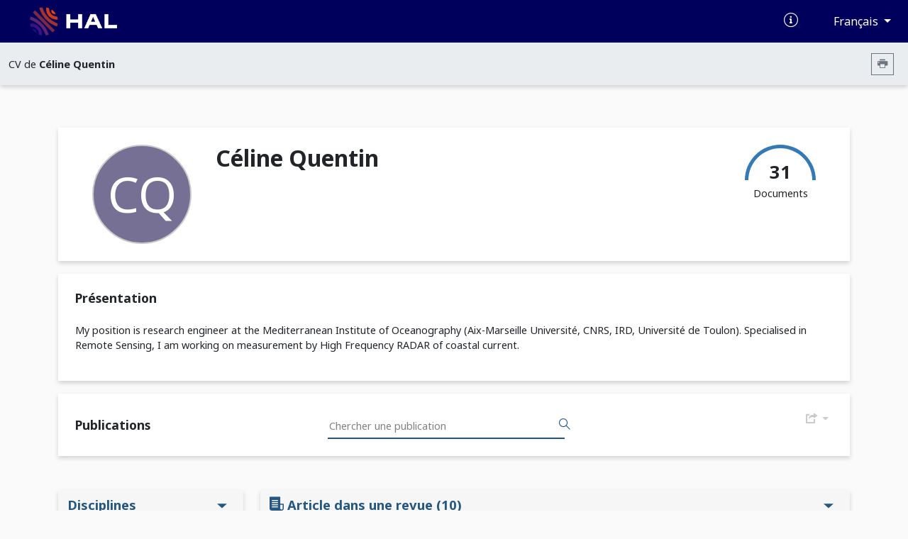

--- FILE ---
content_type: text/html; charset=UTF-8
request_url: https://cv.hal.science/cgquentin
body_size: 18042
content:
<!doctype html>
<html lang="en">
<head>
    <meta charset="utf-8">
    <meta name="viewport" content="width=device-width, initial-scale=1">

    <link href="//cdn.mathjax.org" rel="dns-prefetch" >
    <link rel="apple-touch-icon" sizes="180x180" href="/build/img/apple-touch-icon.png">
    <link rel="icon" type="image/png" sizes="32x32" href="/build/img/favicon-32x32.png">
    <link rel="icon" type="image/png" sizes="16x16" href="/build/img/favicon-16x16.png">
    <link rel="manifest" href="/build/manifest/site.webmanifest">
    <link rel="mask-icon" href="/build/img/safari-pinned-tab.svg" color="#000092">
    <meta name="msapplication-TileColor" content="#000092">
    <meta name="theme-color" content="#ffffff">

    <title> Archive ouverte HAL</title>
                <link rel="stylesheet" href="/build/cv.644e4090.css">
    
            <link rel="stylesheet" href="/css/" />
                <style></style>
    </head>
<body>
            <nav class="navbar navbar-expand-lg bg-primary d-print-none">
    <div class="container-fluid">
        <a class="navbar-brand logo-HAL" href="https://hal.science/">
            <img src="/build/img/hal-logo-header.png" alt="HAL open science" height="40px" title="HAL open science"/>
            <img src="/build/img/hal-logo-text.png" alt="HAL open science" height="40px" title="HAL open science"/>
        </a>

        <button class="navbar-toggler" type="button" data-bs-toggle="collapse" data-bs-target="#navbarText" aria-controls="navbarText" aria-expanded="false" aria-label="Toggle navigation">
            <span class="navbar-toggler-icon"></span>
        </button>

        <div class="content-info">
            <ul class="d-flex align-items-center justify-content-between list-unstyled mb-0">
                <li>
                    <a href="https://doc.hal.science/" target="_blank" title="Documentation">
                        <i class="icon-documentation text-xl text-white" aria-hidden="true"></i>
                    </a>
                </li>
                <li>
                    <button type="button" class="btn btn-primary dropdown-toggle btn-lang"
                            id="dropdownLang" data-bs-toggle="dropdown" aria-label="Changer la langue de l&#039;interface">
                        Français
                    </button>
                    <ul class="dropdown-menu dropdown-menu-end" >
                                                                                    <li><a class="dropdown-item" href="/locale/fr">Français (FR)</a></li>
                                                            <li><a class="dropdown-item" href="/locale/en">Anglais (EN)</a></li>
                                                                        </ul>
                </li>
            </ul>
        </div>
    </div>
</nav>
        <nav class="navbar navbar-expand-lg sub-header d-print-none" aria-label="Menu secondaire">
    <div class="container-fluid">
                    <span class="color-major-color">CV de  <strong>Céline Quentin</strong></span>
            <div class="me-2">
                <button  type="button" class="btn btn-outline-secondary btn-sm btn-print" aria-label="Imprimer le CV"><i class="icon-printer"></i></button>
            </div>
            </div>

</nav>
    

    <main>
        <div class="container-xl">
                <img src="/build/img/cv.print.header.png" class="d-none d-print-block print-header" />
    <section class="section-shadow p-2 px-md-5 py-md-4" id="resume-presentation-visu">
        <div class="row">
            <div class="d-none d-lg-block col-lg-2 ">
                                    <div class="col-12 col-lg-2 photo-col-3 ">
            <span class="user-circle xlarge center">
            <span class="initials">CQ</span>
        </span>
    </div>
                            </div>

            <div class="col-12 col-lg-10 position-relative">
                <div class="row mb-5">
                    <div class="col-12 col-md-7">
                        <h1> Céline Quentin </h1>
                                            </div>
                    <div class="d-none d-md-block col-md-5 text-end d-print-none">

                        
                        <div class="d-inline-block">
                            <div class="text-center">
                                <canvas id="gaugeDoc" style="height: 50px;" data-counters="{&quot;publications&quot;:31,&quot;data&quot;:0,&quot;software&quot;:0}"></canvas>
                                <div class="text-oa" style="margin-top:-30px;">
                                    <span class="counter">31 </span>
                                    <div>Documents</div>
                                </div>
                            </div>
                        </div>
                    </div>
                </div>

                <div class="row mt-5">
                                                                                                </div>

            </div>
        </div>
    </section>

            
<section class="section-shadow p-4">
        <div class="d-none">
        <textarea id="empty-textarea"></textarea>
    </div>
    <h2>Présentation</h2>
            <div class="read-more d-print-block">
                                                                            <p class="cv-presentation">
                <p>My position is research engineer at the Mediterranean Institute of Oceanography (Aix-Marseille Université, CNRS, IRD, Université de Toulon). Specialised in Remote Sensing, I am working on measurement by High Frequency RADAR of coastal current.</p>

            </p>
        </div>
        <div class="text-end d-print-none">
            <button class="btn btn-read-more float-right d-print-none" data-read="more" data-label-more="Voir plus" data-label-less="Voir moins" data-height="355px">
                Voir plus
            </button>
        </div>

    </section>
    
    
    <div id="resume-content-document" style="display: contents">
    <div id="facettes">
        <section class="section-shadow p-4 search-section d-print-none pg-20">
            <h2 class="mb-0 pl-4 col-4 title-doc"> Publications</h2>

            <div class="input-group">
              <input class="hal-second-search-input search" type="text" name="q" id="q"
                   autocomplete="off" placeholder="Chercher une publication"
                   value="">
              <button class="btn btn-search" type="button" id="btn-search" aria-label="Rechercher des publications">
                  <span class="icon-search" aria-hidden="true"></span>
              </button>
            </div>

            <div class="dropdown">
                <button type="button" class="btn-cv-export dropdown-toggle" data-bs-toggle="dropdown" aria-expanded="false" aria-label="Exporter">
                    <i class="icon-export"></i>
                </button>
                <ul class="dropdown-menu dropdown-menu-lg-end">
                                            <li><a class="dropdown-item" href="/cgquentin/bibtex" target="_blank">BibTeX</a></li>
                                            <li><a class="dropdown-item" href="/cgquentin/xml-tei" target="_blank">XML-TEI</a></li>
                                            <li><a class="dropdown-item" href="/cgquentin/csv" target="_blank">CSV</a></li>
                                            <li><a class="dropdown-item" href="/cgquentin/rtf" target="_blank">RTF</a></li>
                                            <li><a class="dropdown-item" href="/cgquentin/endnote" target="_blank">EndNote</a></li>
                                            <li><a class="dropdown-item" href="/cgquentin/pdf" target="_blank">PDF</a></li>
                                            <li><a class="dropdown-item" href="/cgquentin/html" target="_blank">HTML</a></li>
                                    </ul>
            </div>
        </section>

        
                <div class="row ml-0 mr-0 mt-5">
            <input type="hidden" name="idhal" id="idhal" value="cgquentin" />
            <input type="hidden" name="url-facet" id="url-facet" value="&amp;fq=authIdHal_s:cgquentin&amp;fq=docType_s:(ART OR COMM OR POSTER OR OUV OR COUV OR OTHER OR REPORT OR THESE OR UNDEFINED OR LECTURE)&amp;rows=1000&amp;fl=halId_s,version_i,uri_s,docType_s,docSubType_s,doiId_s,title_s,authFullName_s,producedDate_s,thumbId_i,citationRef_s,linkExtUrl_s,linkExtId_s&amp;facet=true&amp;facet.mincount=1&amp;facet.field=openAccess_bool&amp;facet.field=europeanProjectTitleId_fs&amp;facet.field=primaryDomain_s&amp;facet.field=authFullNamePersonIDIDHal_fs&amp;facet.field=journalTitleId_fs&amp;sort=publicationDateY_i desc" />
            <input type="hidden" name="personId" id="cv-person-id" value="2260" />
            <input type="hidden" name="url-api" id="url-api" value="https://api.archives-ouvertes.fr" />
                            <section class="d-none d-lg-block col-lg-3 pl-0 section-facets mt-0 d-print-none">
                                                                                                                    <div class="section-shadow">
    <button data-bs-toggle="collapse" data-bs-target="#domain-content" aria-expanded="true"
            aria-controls="domain-content" class="btn drop-down title-facet">
        Disciplines
        <span class="icon-drop_down hal-icon d-print-none" aria-hidden="true"></span>
    </button>

    <div class="collapse show content-facet" id="domain-content">
        <div class="list-facet">
                            <div class="item-facet">
                    <input type="checkbox" id="1_submit_domain" class="input-facet" data-facet="domain" data-value="sdu.ocean" data-id="0" >
                    <label for="1_submit_domain">
                         Océan, Atmosphère                     </label>
                    <span class="text-muted">11</span>
                </div>
                            <div class="item-facet">
                    <input type="checkbox" id="2_submit_domain" class="input-facet" data-facet="domain" data-value="phys.phys.phys-ao-ph" data-id="0" >
                    <label for="2_submit_domain">
                         Physique Atmosphérique et Océanique [physics.ao-ph]                     </label>
                    <span class="text-muted">7</span>
                </div>
                            <div class="item-facet">
                    <input type="checkbox" id="3_submit_domain" class="input-facet" data-facet="domain" data-value="sde.mcg" data-id="0" >
                    <label for="3_submit_domain">
                         Milieux et Changements globaux                     </label>
                    <span class="text-muted">3</span>
                </div>
                            <div class="item-facet">
                    <input type="checkbox" id="4_submit_domain" class="input-facet" data-facet="domain" data-value="sdu.astr" data-id="0" >
                    <label for="4_submit_domain">
                         Astrophysique [astro-ph]                     </label>
                    <span class="text-muted">3</span>
                </div>
                            <div class="item-facet">
                    <input type="checkbox" id="5_submit_domain" class="input-facet" data-facet="domain" data-value="sdu.envi" data-id="0" >
                    <label for="5_submit_domain">
                         Interfaces continentales, environnement                     </label>
                    <span class="text-muted">2</span>
                </div>
                            <div class="item-facet">
                    <input type="checkbox" id="6_submit_domain" class="input-facet" data-facet="domain" data-value="phys.astr" data-id="0" >
                    <label for="6_submit_domain">
                         Astrophysique [astro-ph]                     </label>
                    <span class="text-muted">1</span>
                </div>
                            <div class="item-facet">
                    <input type="checkbox" id="7_submit_domain" class="input-facet" data-facet="domain" data-value="phys.phys" data-id="0" >
                    <label for="7_submit_domain">
                         Physique [physics]                     </label>
                    <span class="text-muted">1</span>
                </div>
                            <div class="item-facet">
                    <input type="checkbox" id="8_submit_domain" class="input-facet" data-facet="domain" data-value="sde.ie" data-id="0" >
                    <label for="8_submit_domain">
                         Ingénierie de l&#039;environnement                     </label>
                    <span class="text-muted">1</span>
                </div>
                            <div class="item-facet">
                    <input type="checkbox" id="9_submit_domain" class="input-facet" data-facet="domain" data-value="sdu.stu" data-id="0" >
                    <label for="9_submit_domain">
                         Sciences de la Terre                     </label>
                    <span class="text-muted">1</span>
                </div>
                            <div class="item-facet">
                    <input type="checkbox" id="10_submit_domain" class="input-facet" data-facet="domain" data-value="sdu.stu.oc" data-id="0" >
                    <label for="10_submit_domain">
                         Océanographie                     </label>
                    <span class="text-muted">1</span>
                </div>
                    </div>
    </div>
</div>
                                                                                                <div class="section-shadow">
    <button data-bs-toggle="collapse" data-bs-target="#coauthors-content" aria-expanded="true"
            aria-controls="coauthors-content" class="btn drop-down title-facet">
        Co-auteurs
        <span class="icon-drop_down hal-icon d-print-none" aria-hidden="true"></span>
    </button>

    <div class="collapse show content-facet" id="coauthors-content">
        <div class="list-facet">
                            <div class="item-facet">
                    <input type="checkbox" id="1_submit_coauthors" class="input-facet" data-facet="coauthors" data-value="Anne Molcard" data-id="737892" >
                    <label for="1_submit_coauthors">
                         Anne Molcard                     </label>
                    <span class="text-muted">7</span>
                </div>
                            <div class="item-facet">
                    <input type="checkbox" id="2_submit_coauthors" class="input-facet" data-facet="coauthors" data-value="Yves Barbin" data-id="0" >
                    <label for="2_submit_coauthors">
                         Yves Barbin                     </label>
                    <span class="text-muted">7</span>
                </div>
                            <div class="item-facet">
                    <input type="checkbox" id="3_submit_coauthors" class="input-facet" data-facet="coauthors" data-value="Danièle Hauser" data-id="175428" >
                    <label for="3_submit_coauthors">
                         Danièle Hauser                     </label>
                    <span class="text-muted">6</span>
                </div>
                            <div class="item-facet">
                    <input type="checkbox" id="4_submit_coauthors" class="input-facet" data-facet="coauthors" data-value="Julien Marmain" data-id="942487" >
                    <label for="4_submit_coauthors">
                         Julien Marmain                     </label>
                    <span class="text-muted">5</span>
                </div>
                            <div class="item-facet">
                    <input type="checkbox" id="5_submit_coauthors" class="input-facet" data-facet="coauthors" data-value="Aurore Brut" data-id="1180109" >
                    <label for="5_submit_coauthors">
                         Aurore Brut                     </label>
                    <span class="text-muted">4</span>
                </div>
                            <div class="item-facet">
                    <input type="checkbox" id="6_submit_coauthors" class="input-facet" data-facet="coauthors" data-value="Bruno Zakardjian" data-id="11716" >
                    <label for="6_submit_coauthors">
                         Bruno Zakardjian                     </label>
                    <span class="text-muted">4</span>
                </div>
                            <div class="item-facet">
                    <input type="checkbox" id="7_submit_coauthors" class="input-facet" data-facet="coauthors" data-value="Carlo Mantovani" data-id="0" >
                    <label for="7_submit_coauthors">
                         Carlo Mantovani                     </label>
                    <span class="text-muted">4</span>
                </div>
                            <div class="item-facet">
                    <input type="checkbox" id="8_submit_coauthors" class="input-facet" data-facet="coauthors" data-value="Fabrice Rodriguez" data-id="0" >
                    <label for="8_submit_coauthors">
                         Fabrice Rodriguez                     </label>
                    <span class="text-muted">4</span>
                </div>
                            <div class="item-facet">
                    <input type="checkbox" id="9_submit_coauthors" class="input-facet" data-facet="coauthors" data-value="Georges Najjar" data-id="1198274" >
                    <label for="9_submit_coauthors">
                         Georges Najjar                     </label>
                    <span class="text-muted">4</span>
                </div>
                            <div class="item-facet">
                    <input type="checkbox" id="10_submit_coauthors" class="input-facet" data-facet="coauthors" data-value="Jean-Pierre Lagouarde" data-id="1203019" >
                    <label for="10_submit_coauthors">
                         Jean-Pierre Lagouarde                     </label>
                    <span class="text-muted">4</span>
                </div>
                            <div class="item-facet">
                    <input type="checkbox" id="11_submit_coauthors" class="input-facet" data-facet="coauthors" data-value="Pascal Guterman" data-id="1126595" >
                    <label for="11_submit_coauthors">
                         Pascal Guterman                     </label>
                    <span class="text-muted">4</span>
                </div>
                            <div class="item-facet">
                    <input type="checkbox" id="12_submit_coauthors" class="input-facet" data-facet="coauthors" data-value="Pierre-Adrien Solignac" data-id="1337771" >
                    <label for="12_submit_coauthors">
                         Pierre-Adrien Solignac                     </label>
                    <span class="text-muted">4</span>
                </div>
                            <div class="item-facet">
                    <input type="checkbox" id="13_submit_coauthors" class="input-facet" data-facet="coauthors" data-value="Alexei Sentchev" data-id="1337247" >
                    <label for="13_submit_coauthors">
                         Alexei Sentchev                     </label>
                    <span class="text-muted">3</span>
                </div>
                            <div class="item-facet">
                    <input type="checkbox" id="14_submit_coauthors" class="input-facet" data-facet="coauthors" data-value="Anna Rubio" data-id="1282310" >
                    <label for="14_submit_coauthors">
                         Anna Rubio                     </label>
                    <span class="text-muted">3</span>
                </div>
                            <div class="item-facet">
                    <input type="checkbox" id="15_submit_coauthors" class="input-facet" data-facet="coauthors" data-value="Annalisa Griffa" data-id="0" >
                    <label for="15_submit_coauthors">
                         Annalisa Griffa                     </label>
                    <span class="text-muted">3</span>
                </div>
                            <div class="item-facet">
                    <input type="checkbox" id="16_submit_coauthors" class="input-facet" data-facet="coauthors" data-value="Charles-Antoine Guérin" data-id="4588" >
                    <label for="16_submit_coauthors">
                         Charles-Antoine Guérin                     </label>
                    <span class="text-muted">3</span>
                </div>
                            <div class="item-facet">
                    <input type="checkbox" id="17_submit_coauthors" class="input-facet" data-facet="coauthors" data-value="Hans C. Graber" data-id="0" >
                    <label for="17_submit_coauthors">
                         Hans C. Graber                     </label>
                    <span class="text-muted">3</span>
                </div>
                            <div class="item-facet">
                    <input type="checkbox" id="18_submit_coauthors" class="input-facet" data-facet="coauthors" data-value="Heidi Pettersson" data-id="0" >
                    <label for="18_submit_coauthors">
                         Heidi Pettersson                     </label>
                    <span class="text-muted">3</span>
                </div>
                            <div class="item-facet">
                    <input type="checkbox" id="19_submit_coauthors" class="input-facet" data-facet="coauthors" data-value="Jean-Louis Selves" data-id="0" >
                    <label for="19_submit_coauthors">
                         Jean-Louis Selves                     </label>
                    <span class="text-muted">3</span>
                </div>
                            <div class="item-facet">
                    <input type="checkbox" id="20_submit_coauthors" class="input-facet" data-facet="coauthors" data-value="Jean-Martial Cohard" data-id="0" >
                    <label for="20_submit_coauthors">
                         Jean-Martial Cohard                     </label>
                    <span class="text-muted">3</span>
                </div>
                            <div class="item-facet">
                    <input type="checkbox" id="21_submit_coauthors" class="input-facet" data-facet="coauthors" data-value="Kimmo K. Kahma" data-id="0" >
                    <label for="21_submit_coauthors">
                         Kimmo K. Kahma                     </label>
                    <span class="text-muted">3</span>
                </div>
                            <div class="item-facet">
                    <input type="checkbox" id="22_submit_coauthors" class="input-facet" data-facet="coauthors" data-value="Lorenzo Corgnati" data-id="0" >
                    <label for="22_submit_coauthors">
                         Lorenzo Corgnati                     </label>
                    <span class="text-muted">3</span>
                </div>
                            <div class="item-facet">
                    <input type="checkbox" id="23_submit_coauthors" class="input-facet" data-facet="coauthors" data-value="Lucio Bellomo" data-id="0" >
                    <label for="23_submit_coauthors">
                         Lucio Bellomo                     </label>
                    <span class="text-muted">3</span>
                </div>
                            <div class="item-facet">
                    <input type="checkbox" id="24_submit_coauthors" class="input-facet" data-facet="coauthors" data-value="Mark Rankin M. R. Irvine" data-id="0" >
                    <label for="24_submit_coauthors">
                         Mark Rankin M. R. Irvine                     </label>
                    <span class="text-muted">3</span>
                </div>
                            <div class="item-facet">
                    <input type="checkbox" id="25_submit_coauthors" class="input-facet" data-facet="coauthors" data-value="P. Barge" data-id="0" >
                    <label for="25_submit_coauthors">
                         P. Barge                     </label>
                    <span class="text-muted">3</span>
                </div>
                            <div class="item-facet">
                    <input type="checkbox" id="26_submit_coauthors" class="input-facet" data-facet="coauthors" data-value="Patrice Mestayer" data-id="0" >
                    <label for="26_submit_coauthors">
                         Patrice Mestayer                     </label>
                    <span class="text-muted">3</span>
                </div>
                            <div class="item-facet">
                    <input type="checkbox" id="27_submit_coauthors" class="input-facet" data-facet="coauthors" data-value="Philippe Forget" data-id="965000" >
                    <label for="27_submit_coauthors">
                         Philippe Forget                     </label>
                    <span class="text-muted">3</span>
                </div>
                            <div class="item-facet">
                    <input type="checkbox" id="28_submit_coauthors" class="input-facet" data-facet="coauthors" data-value="Sylvia Dayau" data-id="0" >
                    <label for="28_submit_coauthors">
                         Sylvia Dayau                     </label>
                    <span class="text-muted">3</span>
                </div>
                            <div class="item-facet">
                    <input type="checkbox" id="29_submit_coauthors" class="input-facet" data-facet="coauthors" data-value="William M. Drennan" data-id="0" >
                    <label for="29_submit_coauthors">
                         William M. Drennan                     </label>
                    <span class="text-muted">3</span>
                </div>
                            <div class="item-facet">
                    <input type="checkbox" id="30_submit_coauthors" class="input-facet" data-facet="coauthors" data-value="A. Llebaria" data-id="0" >
                    <label for="30_submit_coauthors">
                         A. Llebaria                     </label>
                    <span class="text-muted">2</span>
                </div>
                            <div class="item-facet">
                    <input type="checkbox" id="31_submit_coauthors" class="input-facet" data-facet="coauthors" data-value="Anthony Gramoullé" data-id="20436" >
                    <label for="31_submit_coauthors">
                         Anthony Gramoullé                     </label>
                    <span class="text-muted">2</span>
                </div>
                            <div class="item-facet">
                    <input type="checkbox" id="32_submit_coauthors" class="input-facet" data-facet="coauthors" data-value="Claire Moutou" data-id="1156835" >
                    <label for="32_submit_coauthors">
                         Claire Moutou                     </label>
                    <span class="text-muted">2</span>
                </div>
                            <div class="item-facet">
                    <input type="checkbox" id="33_submit_coauthors" class="input-facet" data-facet="coauthors" data-value="Denis Bourras" data-id="20083" >
                    <label for="33_submit_coauthors">
                         Denis Bourras                     </label>
                    <span class="text-muted">2</span>
                </div>
                            <div class="item-facet">
                    <input type="checkbox" id="34_submit_coauthors" class="input-facet" data-facet="coauthors" data-value="Didier Hebert" data-id="1071111" >
                    <label for="34_submit_coauthors">
                         Didier Hebert                     </label>
                    <span class="text-muted">2</span>
                </div>
                            <div class="item-facet">
                    <input type="checkbox" id="35_submit_coauthors" class="input-facet" data-facet="coauthors" data-value="Didier Mallarino" data-id="1410404" >
                    <label for="35_submit_coauthors">
                         Didier Mallarino                     </label>
                    <span class="text-muted">2</span>
                </div>
                            <div class="item-facet">
                    <input type="checkbox" id="36_submit_coauthors" class="input-facet" data-facet="coauthors" data-value="Dominique Gaudin" data-id="0" >
                    <label for="36_submit_coauthors">
                         Dominique Gaudin                     </label>
                    <span class="text-muted">2</span>
                </div>
                            <div class="item-facet">
                    <input type="checkbox" id="37_submit_coauthors" class="input-facet" data-facet="coauthors" data-value="Dylan Dumas" data-id="0" >
                    <label for="37_submit_coauthors">
                         Dylan Dumas                     </label>
                    <span class="text-muted">2</span>
                </div>
                            <div class="item-facet">
                    <input type="checkbox" id="38_submit_coauthors" class="input-facet" data-facet="coauthors" data-value="Françoise Nerry" data-id="739102" >
                    <label for="38_submit_coauthors">
                         Françoise Nerry                     </label>
                    <span class="text-muted">2</span>
                </div>
                            <div class="item-facet">
                    <input type="checkbox" id="39_submit_coauthors" class="input-facet" data-facet="coauthors" data-value="Hubert Branger" data-id="735" >
                    <label for="39_submit_coauthors">
                         Hubert Branger                     </label>
                    <span class="text-muted">2</span>
                </div>
                            <div class="item-facet">
                    <input type="checkbox" id="40_submit_coauthors" class="input-facet" data-facet="coauthors" data-value="Isabelle Calmet" data-id="4189" >
                    <label for="40_submit_coauthors">
                         Isabelle Calmet                     </label>
                    <span class="text-muted">2</span>
                </div>
                            <div class="item-facet">
                    <input type="checkbox" id="41_submit_coauthors" class="input-facet" data-facet="coauthors" data-value="Jean-Luc Devenon" data-id="173623" >
                    <label for="41_submit_coauthors">
                         Jean-Luc Devenon                     </label>
                    <span class="text-muted">2</span>
                </div>
                            <div class="item-facet">
                    <input type="checkbox" id="42_submit_coauthors" class="input-facet" data-facet="coauthors" data-value="Jean-Marc Rouaud" data-id="0" >
                    <label for="42_submit_coauthors">
                         Jean-Marc Rouaud                     </label>
                    <span class="text-muted">2</span>
                </div>
                            <div class="item-facet">
                    <input type="checkbox" id="43_submit_coauthors" class="input-facet" data-facet="coauthors" data-value="Jean-Michel Rosant" data-id="0" >
                    <label for="43_submit_coauthors">
                         Jean-Michel Rosant                     </label>
                    <span class="text-muted">2</span>
                </div>
                            <div class="item-facet">
                    <input type="checkbox" id="44_submit_coauthors" class="input-facet" data-facet="coauthors" data-value="Jochen Horstmann" data-id="0" >
                    <label for="44_submit_coauthors">
                         Jochen Horstmann                     </label>
                    <span class="text-muted">2</span>
                </div>
                            <div class="item-facet">
                    <input type="checkbox" id="45_submit_coauthors" class="input-facet" data-facet="coauthors" data-value="Johannes Schulz-Stellenfleth" data-id="0" >
                    <label for="45_submit_coauthors">
                         Johannes Schulz-Stellenfleth                     </label>
                    <span class="text-muted">2</span>
                </div>
                            <div class="item-facet">
                    <input type="checkbox" id="46_submit_coauthors" class="input-facet" data-facet="coauthors" data-value="Julien Mader" data-id="0" >
                    <label for="46_submit_coauthors">
                         Julien Mader                     </label>
                    <span class="text-muted">2</span>
                </div>
                            <div class="item-facet">
                    <input type="checkbox" id="47_submit_coauthors" class="input-facet" data-facet="coauthors" data-value="Julien Mader" data-id="901918" >
                    <label for="47_submit_coauthors">
                         Julien Mader                     </label>
                    <span class="text-muted">2</span>
                </div>
                            <div class="item-facet">
                    <input type="checkbox" id="48_submit_coauthors" class="input-facet" data-facet="coauthors" data-value="Katia Chancibault" data-id="17714" >
                    <label for="48_submit_coauthors">
                         Katia Chancibault                     </label>
                    <span class="text-muted">2</span>
                </div>
                            <div class="item-facet">
                    <input type="checkbox" id="49_submit_coauthors" class="input-facet" data-facet="coauthors" data-value="L. Jorda" data-id="746464" >
                    <label for="49_submit_coauthors">
                         L. Jorda                     </label>
                    <span class="text-muted">2</span>
                </div>
                            <div class="item-facet">
                    <input type="checkbox" id="50_submit_coauthors" class="input-facet" data-facet="coauthors" data-value="Laetitia Letellier" data-id="0" >
                    <label for="50_submit_coauthors">
                         Laetitia Letellier                     </label>
                    <span class="text-muted">2</span>
                </div>
                            <div class="item-facet">
                    <input type="checkbox" id="51_submit_coauthors" class="input-facet" data-facet="coauthors" data-value="Laurent Lebouc" data-id="0" >
                    <label for="51_submit_coauthors">
                         Laurent Lebouc                     </label>
                    <span class="text-muted">2</span>
                </div>
                            <div class="item-facet">
                    <input type="checkbox" id="52_submit_coauthors" class="input-facet" data-facet="coauthors" data-value="Lucio Bellomo" data-id="925793" >
                    <label for="52_submit_coauthors">
                         Lucio Bellomo                     </label>
                    <span class="text-muted">2</span>
                </div>
                            <div class="item-facet">
                    <input type="checkbox" id="53_submit_coauthors" class="input-facet" data-facet="coauthors" data-value="Lucio Bellomo" data-id="960188" >
                    <label for="53_submit_coauthors">
                         Lucio Bellomo                     </label>
                    <span class="text-muted">2</span>
                </div>
                            <div class="item-facet">
                    <input type="checkbox" id="54_submit_coauthors" class="input-facet" data-facet="coauthors" data-value="Maeva Sabre" data-id="0" >
                    <label for="54_submit_coauthors">
                         Maeva Sabre                     </label>
                    <span class="text-muted">2</span>
                </div>
                            <div class="item-facet">
                    <input type="checkbox" id="55_submit_coauthors" class="input-facet" data-facet="coauthors" data-value="Marie-Laure Mosini" data-id="0" >
                    <label for="55_submit_coauthors">
                         Marie-Laure Mosini                     </label>
                    <span class="text-muted">2</span>
                </div>
                            <div class="item-facet">
                    <input type="checkbox" id="56_submit_coauthors" class="input-facet" data-facet="coauthors" data-value="Maristella Berta" data-id="0" >
                    <label for="56_submit_coauthors">
                         Maristella Berta                     </label>
                    <span class="text-muted">2</span>
                </div>
                            <div class="item-facet">
                    <input type="checkbox" id="57_submit_coauthors" class="input-facet" data-facet="coauthors" data-value="Mark A. Donelan" data-id="0" >
                    <label for="57_submit_coauthors">
                         Mark A. Donelan                     </label>
                    <span class="text-muted">2</span>
                </div>
                            <div class="item-facet">
                    <input type="checkbox" id="58_submit_coauthors" class="input-facet" data-facet="coauthors" data-value="Mathieu Goriaux" data-id="0" >
                    <label for="58_submit_coauthors">
                         Mathieu Goriaux                     </label>
                    <span class="text-muted">2</span>
                </div>
                            <div class="item-facet">
                    <input type="checkbox" id="59_submit_coauthors" class="input-facet" data-facet="coauthors" data-value="Olivier Connan" data-id="1071110" >
                    <label for="59_submit_coauthors">
                         Olivier Connan                     </label>
                    <span class="text-muted">2</span>
                </div>
                            <div class="item-facet">
                    <input type="checkbox" id="60_submit_coauthors" class="input-facet" data-facet="coauthors" data-value="Patrick Launeau" data-id="750105" >
                    <label for="60_submit_coauthors">
                         Patrick Launeau                     </label>
                    <span class="text-muted">2</span>
                </div>
                            <div class="item-facet">
                    <input type="checkbox" id="61_submit_coauthors" class="input-facet" data-facet="coauthors" data-value="Pauline Defenouillère" data-id="0" >
                    <label for="61_submit_coauthors">
                         Pauline Defenouillère                     </label>
                    <span class="text-muted">2</span>
                </div>
                            <div class="item-facet">
                    <input type="checkbox" id="62_submit_coauthors" class="input-facet" data-facet="coauthors" data-value="R. Cautain" data-id="0" >
                    <label for="62_submit_coauthors">
                         R. Cautain                     </label>
                    <span class="text-muted">2</span>
                </div>
                            <div class="item-facet">
                    <input type="checkbox" id="63_submit_coauthors" class="input-facet" data-facet="coauthors" data-value="Romain Biron" data-id="0" >
                    <label for="63_submit_coauthors">
                         Romain Biron                     </label>
                    <span class="text-muted">2</span>
                </div>
                            <div class="item-facet">
                    <input type="checkbox" id="64_submit_coauthors" class="input-facet" data-facet="coauthors" data-value="Simone Cosoli" data-id="0" >
                    <label for="64_submit_coauthors">
                         Simone Cosoli                     </label>
                    <span class="text-muted">2</span>
                </div>
                            <div class="item-facet">
                    <input type="checkbox" id="65_submit_coauthors" class="input-facet" data-facet="coauthors" data-value="Yves Tétard" data-id="0" >
                    <label for="65_submit_coauthors">
                         Yves Tétard                     </label>
                    <span class="text-muted">2</span>
                </div>
                            <div class="item-facet">
                    <input type="checkbox" id="66_submit_coauthors" class="input-facet" data-facet="coauthors" data-value="A Baglin" data-id="0" >
                    <label for="66_submit_coauthors">
                         A Baglin                     </label>
                    <span class="text-muted">1</span>
                </div>
                            <div class="item-facet">
                    <input type="checkbox" id="67_submit_coauthors" class="input-facet" data-facet="coauthors" data-value="A Docclo" data-id="0" >
                    <label for="67_submit_coauthors">
                         A Docclo                     </label>
                    <span class="text-muted">1</span>
                </div>
                            <div class="item-facet">
                    <input type="checkbox" id="68_submit_coauthors" class="input-facet" data-facet="coauthors" data-value="A Gaboriaud" data-id="0" >
                    <label for="68_submit_coauthors">
                         A Gaboriaud                     </label>
                    <span class="text-muted">1</span>
                </div>
                            <div class="item-facet">
                    <input type="checkbox" id="69_submit_coauthors" class="input-facet" data-facet="coauthors" data-value="A Llebaria" data-id="0" >
                    <label for="69_submit_coauthors">
                         A Llebaria                     </label>
                    <span class="text-muted">1</span>
                </div>
                            <div class="item-facet">
                    <input type="checkbox" id="70_submit_coauthors" class="input-facet" data-facet="coauthors" data-value="A Oulali" data-id="0" >
                    <label for="70_submit_coauthors">
                         A Oulali                     </label>
                    <span class="text-muted">1</span>
                </div>
                            <div class="item-facet">
                    <input type="checkbox" id="71_submit_coauthors" class="input-facet" data-facet="coauthors" data-value="A Piacentino" data-id="0" >
                    <label for="71_submit_coauthors">
                         A Piacentino                     </label>
                    <span class="text-muted">1</span>
                </div>
                            <div class="item-facet">
                    <input type="checkbox" id="72_submit_coauthors" class="input-facet" data-facet="coauthors" data-value="A Pradines" data-id="0" >
                    <label for="72_submit_coauthors">
                         A Pradines                     </label>
                    <span class="text-muted">1</span>
                </div>
                            <div class="item-facet">
                    <input type="checkbox" id="73_submit_coauthors" class="input-facet" data-facet="coauthors" data-value="A. Alapini" data-id="0" >
                    <label for="73_submit_coauthors">
                         A. Alapini                     </label>
                    <span class="text-muted">1</span>
                </div>
                            <div class="item-facet">
                    <input type="checkbox" id="74_submit_coauthors" class="input-facet" data-facet="coauthors" data-value="A. Baglin" data-id="0" >
                    <label for="74_submit_coauthors">
                         A. Baglin                     </label>
                    <span class="text-muted">1</span>
                </div>
                            <div class="item-facet">
                    <input type="checkbox" id="75_submit_coauthors" class="input-facet" data-facet="coauthors" data-value="A. Bonnat" data-id="0" >
                    <label for="75_submit_coauthors">
                         A. Bonnat                     </label>
                    <span class="text-muted">1</span>
                </div>
                            <div class="item-facet">
                    <input type="checkbox" id="76_submit_coauthors" class="input-facet" data-facet="coauthors" data-value="A. Bussani" data-id="0" >
                    <label for="76_submit_coauthors">
                         A. Bussani                     </label>
                    <span class="text-muted">1</span>
                </div>
                            <div class="item-facet">
                    <input type="checkbox" id="77_submit_coauthors" class="input-facet" data-facet="coauthors" data-value="A. Erikson" data-id="0" >
                    <label for="77_submit_coauthors">
                         A. Erikson                     </label>
                    <span class="text-muted">1</span>
                </div>
                            <div class="item-facet">
                    <input type="checkbox" id="78_submit_coauthors" class="input-facet" data-facet="coauthors" data-value="A. Gaboriaud" data-id="0" >
                    <label for="78_submit_coauthors">
                         A. Gaboriaud                     </label>
                    <span class="text-muted">1</span>
                </div>
                            <div class="item-facet">
                    <input type="checkbox" id="79_submit_coauthors" class="input-facet" data-facet="coauthors" data-value="A. Gallic" data-id="0" >
                    <label for="79_submit_coauthors">
                         A. Gallic                     </label>
                    <span class="text-muted">1</span>
                </div>
                            <div class="item-facet">
                    <input type="checkbox" id="80_submit_coauthors" class="input-facet" data-facet="coauthors" data-value="A. Griffa" data-id="0" >
                    <label for="80_submit_coauthors">
                         A. Griffa                     </label>
                    <span class="text-muted">1</span>
                </div>
                            <div class="item-facet">
                    <input type="checkbox" id="81_submit_coauthors" class="input-facet" data-facet="coauthors" data-value="A. Hatzes" data-id="0" >
                    <label for="81_submit_coauthors">
                         A. Hatzes                     </label>
                    <span class="text-muted">1</span>
                </div>
                            <div class="item-facet">
                    <input type="checkbox" id="82_submit_coauthors" class="input-facet" data-facet="coauthors" data-value="A. Kalampokis" data-id="0" >
                    <label for="82_submit_coauthors">
                         A. Kalampokis                     </label>
                    <span class="text-muted">1</span>
                </div>
                            <div class="item-facet">
                    <input type="checkbox" id="83_submit_coauthors" class="input-facet" data-facet="coauthors" data-value="A. Lana" data-id="0" >
                    <label for="83_submit_coauthors">
                         A. Lana                     </label>
                    <span class="text-muted">1</span>
                </div>
                            <div class="item-facet">
                    <input type="checkbox" id="84_submit_coauthors" class="input-facet" data-facet="coauthors" data-value="A. Léger" data-id="0" >
                    <label for="84_submit_coauthors">
                         A. Léger                     </label>
                    <span class="text-muted">1</span>
                </div>
                            <div class="item-facet">
                    <input type="checkbox" id="85_submit_coauthors" class="input-facet" data-facet="coauthors" data-value="A. Magnan" data-id="0" >
                    <label for="85_submit_coauthors">
                         A. Magnan                     </label>
                    <span class="text-muted">1</span>
                </div>
                            <div class="item-facet">
                    <input type="checkbox" id="86_submit_coauthors" class="input-facet" data-facet="coauthors" data-value="A. Mazzoldi" data-id="0" >
                    <label for="86_submit_coauthors">
                         A. Mazzoldi                     </label>
                    <span class="text-muted">1</span>
                </div>
                            <div class="item-facet">
                    <input type="checkbox" id="87_submit_coauthors" class="input-facet" data-facet="coauthors" data-value="A. Orfila" data-id="0" >
                    <label for="87_submit_coauthors">
                         A. Orfila                     </label>
                    <span class="text-muted">1</span>
                </div>
                            <div class="item-facet">
                    <input type="checkbox" id="88_submit_coauthors" class="input-facet" data-facet="coauthors" data-value="A. Pradines" data-id="0" >
                    <label for="88_submit_coauthors">
                         A. Pradines                     </label>
                    <span class="text-muted">1</span>
                </div>
                            <div class="item-facet">
                    <input type="checkbox" id="89_submit_coauthors" class="input-facet" data-facet="coauthors" data-value="A. Rubio" data-id="0" >
                    <label for="89_submit_coauthors">
                         A. Rubio                     </label>
                    <span class="text-muted">1</span>
                </div>
                            <div class="item-facet">
                    <input type="checkbox" id="90_submit_coauthors" class="input-facet" data-facet="coauthors" data-value="A. Shporer" data-id="0" >
                    <label for="90_submit_coauthors">
                         A. Shporer                     </label>
                    <span class="text-muted">1</span>
                </div>
                            <div class="item-facet">
                    <input type="checkbox" id="91_submit_coauthors" class="input-facet" data-facet="coauthors" data-value="A. Vetrano" data-id="0" >
                    <label for="91_submit_coauthors">
                         A. Vetrano                     </label>
                    <span class="text-muted">1</span>
                </div>
                            <div class="item-facet">
                    <input type="checkbox" id="92_submit_coauthors" class="input-facet" data-facet="coauthors" data-value="Alain Weill" data-id="756682" >
                    <label for="92_submit_coauthors">
                         Alain Weill                     </label>
                    <span class="text-muted">1</span>
                </div>
                            <div class="item-facet">
                    <input type="checkbox" id="93_submit_coauthors" class="input-facet" data-facet="coauthors" data-value="Alejandro Orfila" data-id="773102" >
                    <label for="93_submit_coauthors">
                         Alejandro Orfila                     </label>
                    <span class="text-muted">1</span>
                </div>
                            <div class="item-facet">
                    <input type="checkbox" id="94_submit_coauthors" class="input-facet" data-facet="coauthors" data-value="Alexandre Magnan" data-id="927178" >
                    <label for="94_submit_coauthors">
                         Alexandre Magnan                     </label>
                    <span class="text-muted">1</span>
                </div>
                            <div class="item-facet">
                    <input type="checkbox" id="95_submit_coauthors" class="input-facet" data-facet="coauthors" data-value="Alkiviadis Kalampokis" data-id="1093906" >
                    <label for="95_submit_coauthors">
                         Alkiviadis Kalampokis                     </label>
                    <span class="text-muted">1</span>
                </div>
                            <div class="item-facet">
                    <input type="checkbox" id="96_submit_coauthors" class="input-facet" data-facet="coauthors" data-value="Angélique Melet" data-id="775298" >
                    <label for="96_submit_coauthors">
                         Angélique Melet                     </label>
                    <span class="text-muted">1</span>
                </div>
                            <div class="item-facet">
                    <input type="checkbox" id="97_submit_coauthors" class="input-facet" data-facet="coauthors" data-value="Anna Griffa" data-id="0" >
                    <label for="97_submit_coauthors">
                         Anna Griffa                     </label>
                    <span class="text-muted">1</span>
                </div>
                            <div class="item-facet">
                    <input type="checkbox" id="98_submit_coauthors" class="input-facet" data-facet="coauthors" data-value="Anna Vetrano" data-id="0" >
                    <label for="98_submit_coauthors">
                         Anna Vetrano                     </label>
                    <span class="text-muted">1</span>
                </div>
                            <div class="item-facet">
                    <input type="checkbox" id="99_submit_coauthors" class="input-facet" data-facet="coauthors" data-value="Anna-Maria Rammou" data-id="1093904" >
                    <label for="99_submit_coauthors">
                         Anna-Maria Rammou                     </label>
                    <span class="text-muted">1</span>
                </div>
                    </div>
    </div>
</div>
                                                                                                <div class="section-shadow">
    <button data-bs-toggle="collapse" data-bs-target="#revues-content" aria-expanded="true"
            aria-controls="revues-content" class="btn drop-down title-facet">
        Nom des revues
        <span class="icon-drop_down hal-icon d-print-none" aria-hidden="true"></span>
    </button>

    <div class="collapse show content-facet" id="revues-content">
        <div class="list-facet">
                            <div class="item-facet">
                    <input type="checkbox" id="1_submit_revues" class="input-facet" data-facet="revues" data-value="Astronomy &amp; Astrophysics - A&amp;A" data-id="10858" >
                    <label for="1_submit_revues">
                         Astronomy &amp; Astrophysics - A&amp;A                     </label>
                    <span class="text-muted">2</span>
                </div>
                            <div class="item-facet">
                    <input type="checkbox" id="2_submit_revues" class="input-facet" data-facet="revues" data-value="Frontiers in Marine Science" data-id="103307" >
                    <label for="2_submit_revues">
                         Frontiers in Marine Science                     </label>
                    <span class="text-muted">2</span>
                </div>
                            <div class="item-facet">
                    <input type="checkbox" id="3_submit_revues" class="input-facet" data-facet="revues" data-value="Journal of Geophysical Research. Oceans" data-id="101396" >
                    <label for="3_submit_revues">
                         Journal of Geophysical Research. Oceans                     </label>
                    <span class="text-muted">2</span>
                </div>
                            <div class="item-facet">
                    <input type="checkbox" id="4_submit_revues" class="input-facet" data-facet="revues" data-value="IEEE Transactions on Geoscience and Remote Sensing" data-id="5377" >
                    <label for="4_submit_revues">
                         IEEE Transactions on Geoscience and Remote Sensing                     </label>
                    <span class="text-muted">1</span>
                </div>
                            <div class="item-facet">
                    <input type="checkbox" id="5_submit_revues" class="input-facet" data-facet="revues" data-value="Journal of Operational Oceanography" data-id="80987" >
                    <label for="5_submit_revues">
                         Journal of Operational Oceanography                     </label>
                    <span class="text-muted">1</span>
                </div>
                            <div class="item-facet">
                    <input type="checkbox" id="6_submit_revues" class="input-facet" data-facet="revues" data-value="Mercator Ocean Journal" data-id="124835" >
                    <label for="6_submit_revues">
                         Mercator Ocean Journal                     </label>
                    <span class="text-muted">1</span>
                </div>
                            <div class="item-facet">
                    <input type="checkbox" id="7_submit_revues" class="input-facet" data-facet="revues" data-value="Ocean Science Discussions" data-id="1861" >
                    <label for="7_submit_revues">
                         Ocean Science Discussions                     </label>
                    <span class="text-muted">1</span>
                </div>
                    </div>
    </div>
</div>
                                                            </section>
            
            <section class="col pr-0">
                <h2 class="mb-0 pl-4 col-4 d-none d-print-block"> Publications</h2>
                <div class="section-shadow">
                                            <div class="list">
                            <button data-bs-toggle="collapse" data-bs-target="#ART" aria-expanded="true"
                                    aria-controls="ART" class="btn drop-down title-facet">
                                <i class="text-xl icon-typdoc_art d-print-none"></i> Article dans une revue <span class="d-print-none">(10)</span>
                                <span class="icon-drop_down hal-icon d-print-none" aria-hidden="true"></span>
                            </button>
                            <div class="collapse show content-facet" id="ART">
                                <table class="results-table w-100">
                                    <tbody >
                                                                                
<tr>
    <td>
        <a href="https://univ-tln.hal.science/hal-02559129v1/document" target="_blank" title="Lien vers le texte intégral">
                            <div class="media d-none d-sm-block d-print-none">
                    <img src="https://thumb.ccsd.cnrs.fr/8807070/thumb" class="object-fit-cover"  alt="Image document"/>
                </div>
                    </a>
    </td>
        <td class="resume-title">
        <a href="https://univ-tln.hal.science/hal-02559129v1" title="Lien vers le dépôt" target="_blank">
            <h3 class="title-results">Best Practices on High Frequency Radar Deployment and Operation for Ocean Current Measurement</h3>
        </a>
                            <span class="authors-results">
                                                                                                            <a href="https://hal.science/search/index/?q=*&amp;authFullName_s=Carlo Mantovani" title="Documents de l'auteur" target="_blank" rel="nofollow">Carlo Mantovani</a>
                                                                ,
                                                                                                                                <a href="https://hal.science/search/index/?q=*&amp;authFullName_s=Lorenzo Corgnati" title="Documents de l'auteur" target="_blank" rel="nofollow">Lorenzo Corgnati</a>
                                                                ,
                                                                                                                                <a href="https://hal.science/search/index/?q=*&amp;authFullName_s=Jochen Horstmann" title="Documents de l'auteur" target="_blank" rel="nofollow">Jochen Horstmann</a>
                                                                ,
                                                                                                                                <a href="https://hal.science/search/index/?q=*&amp;authFullName_s=Anna Rubio" title="Documents de l'auteur" target="_blank" rel="nofollow">Anna Rubio</a>
                                                                ,
                                                                                                                                <a href="https://hal.science/search/index/?q=*&amp;authFullName_s=Emma Reyes" title="Documents de l'auteur" target="_blank" rel="nofollow">Emma Reyes</a>
                                                                                            et al.
                            </span>
                <br>
                            <div class="citation-results"><i>Frontiers in Marine Science</i>, 2020, 7, <a target="_blank" href="https://dx.doi.org/10.3389/fmars.2020.00210">&#x27E8;10.3389/fmars.2020.00210&#x27E9;</a></div>
                <span class="typdoc mr-2"> Article dans une revue
                    </span>

        
        <span class="halId-results">
            <a href="https://univ-tln.hal.science/hal-02559129v1" target="_blank" title="Lien vers le dépôt">
                <strong>
                    hal-02559129
                                            v1
                                    </strong>
            </a>
        </span>
    </td>
</tr>
                                                                                
<tr>
    <td>
        <a href="https://univ-tln.hal.science/hal-01813542v1/document" target="_blank" title="Lien vers le texte intégral">
                            <div class="media d-none d-sm-block d-print-none">
                    <img src="https://thumb.ccsd.cnrs.fr/8767004/thumb" class="object-fit-cover"  alt="Image document"/>
                </div>
                    </a>
    </td>
        <td class="resume-title">
        <a href="https://univ-tln.hal.science/hal-01813542v1" title="Lien vers le dépôt" target="_blank">
            <h3 class="title-results">Wind induced variability in the Northern Current (North-Western Mediterranean Sea) as depicted by a multi-platform observing system</h3>
        </a>
                            <span class="authors-results">
                                                                                                            <a href="https://hal.science/search/index/?q=*&amp;authFullName_s=Maristella Berta" title="Documents de l'auteur" target="_blank" rel="nofollow">Maristella Berta</a>
                                                                ,
                                                                                                                                <a href="https://hal.science/search/index/?q=*&amp;authFullName_s=Lucio Bellomo" title="Documents de l'auteur" target="_blank" rel="nofollow">Lucio Bellomo</a>
                                                                ,
                                                                                                                                <a href="https://hal.science/search/index/?q=*&amp;authFullName_s=Anna Griffa" title="Documents de l'auteur" target="_blank" rel="nofollow">Anna Griffa</a>
                                                                ,
                                                                                                                                <a href="https://hal.science/search/index/?q=*&amp;authFullName_s=Marcello Magaldi" title="Documents de l'auteur" target="_blank" rel="nofollow">Marcello Magaldi</a>
                                                                ,
                                                                                                                                <a href="https://hal.science/search/index/?q=*&amp;authFullName_s=A. Molcard" title="Documents de l'auteur" target="_blank" rel="nofollow">A. Molcard</a>
                                                                                            et al.
                            </span>
                <br>
                            <div class="citation-results"><i>Ocean Science Discussions</i>, 2018, pp.1 - 36. <a target="_blank" href="https://dx.doi.org/10.5194/os-2018-20">&#x27E8;10.5194/os-2018-20&#x27E9;</a></div>
                <span class="typdoc mr-2"> Article dans une revue
                    </span>

        
        <span class="halId-results">
            <a href="https://univ-tln.hal.science/hal-01813542v1" target="_blank" title="Lien vers le dépôt">
                <strong>
                    hal-01813542
                                            v1
                                    </strong>
            </a>
        </span>
    </td>
</tr>
                                                                                
<tr>
    <td>
        <a href="https://normandie-univ.hal.science/hal-01713574v1" target="_blank" title="Lien vers le texte intégral">
                                                </a>
    </td>
        <td class="resume-title">
        <a href="https://normandie-univ.hal.science/hal-01713574v1" title="Lien vers le dépôt" target="_blank">
            <h3 class="title-results">Progress towards a french high frequency ocean surface wave radar network</h3>
        </a>
                            <span class="authors-results">
                                                                                                            <a href="https://hal.science/search/index/?q=*&amp;authFullName_s=Céline Gwenaëlle Quentin" title="Documents de l'auteur" target="_blank" rel="nofollow">Céline Gwenaëlle Quentin</a>
                                                                ,
                                                                                                                                <a href="https://hal.science/search/index/?q=*&amp;authFullName_s=Bruno Zakardjian" title="Documents de l'auteur" target="_blank" rel="nofollow">Bruno Zakardjian</a>
                                                                ,
                                                                                                                                <a href="https://hal.science/search/index/?q=*&amp;authFullName_s=Louis Marié" title="Documents de l'auteur" target="_blank" rel="nofollow">Louis Marié</a>
                                                                ,
                                                                                                                                <a href="https://hal.science/search/index/?q=*&amp;authFullName_s=A. Rubio" title="Documents de l'auteur" target="_blank" rel="nofollow">A. Rubio</a>
                                                                ,
                                                                                                                                <a href="https://hal.science/search/index/?q=*&amp;authFullName_s=Anne-Claire Bennis" title="Documents de l'auteur" target="_blank" rel="nofollow">Anne-Claire Bennis</a>
                                                                                            et al.
                            </span>
                <br>
                            <div class="citation-results"><i>Mercator Ocean Journal</i>, 2017, Special Issue Coriolis, 55, pp.25-38</div>
                <span class="typdoc mr-2"> Article dans une revue
                    </span>

        
        <span class="halId-results">
            <a href="https://normandie-univ.hal.science/hal-01713574v1" target="_blank" title="Lien vers le dépôt">
                <strong>
                    hal-01713574
                                            v1
                                    </strong>
            </a>
        </span>
    </td>
</tr>
                                                                                
<tr>
    <td>
        <a href="https://hal.science/hal-01441779v1/document" target="_blank" title="Lien vers le texte intégral">
                            <div class="media d-none d-sm-block d-print-none">
                    <img src="https://thumb.ccsd.cnrs.fr/8755446/thumb" class="object-fit-cover"  alt="Image document"/>
                </div>
                    </a>
    </td>
        <td class="resume-title">
        <a href="https://hal.science/hal-01441779v1" title="Lien vers le dépôt" target="_blank">
            <h3 class="title-results">HF Radar Activity in European Coastal Seas: Next Steps toward a Pan-European HF Radar Network</h3>
        </a>
                            <span class="authors-results">
                                                                                                            <a href="https://hal.science/search/index/?q=*&amp;authFullName_s=Anna Rubio" title="Documents de l'auteur" target="_blank" rel="nofollow">Anna Rubio</a>
                                                                ,
                                                                                                                                <a href="https://hal.science/search/index/?q=*&amp;authFullName_s=Julien Mader" title="Documents de l'auteur" target="_blank" rel="nofollow">Julien Mader</a>
                                                                ,
                                                                                                                                <a href="https://hal.science/search/index/?q=*&amp;authFullName_s=Lorenzo Corgnati" title="Documents de l'auteur" target="_blank" rel="nofollow">Lorenzo Corgnati</a>
                                                                ,
                                                                                                                                <a href="https://hal.science/search/index/?q=*&amp;authFullName_s=Carlo Mantovani" title="Documents de l'auteur" target="_blank" rel="nofollow">Carlo Mantovani</a>
                                                                ,
                                                                                                                                <a href="https://hal.science/search/index/?q=*&amp;authFullName_s=Annalisa Griffa" title="Documents de l'auteur" target="_blank" rel="nofollow">Annalisa Griffa</a>
                                                                                            et al.
                            </span>
                <br>
                            <div class="citation-results"><i>Frontiers in Marine Science</i>, 2017, 4, <a target="_blank" href="https://dx.doi.org/10.3389/fmars.2017.00008">&#x27E8;10.3389/fmars.2017.00008&#x27E9;</a></div>
                <span class="typdoc mr-2"> Article dans une revue
                    </span>

        
        <span class="halId-results">
            <a href="https://hal.science/hal-01441779v1" target="_blank" title="Lien vers le dépôt">
                <strong>
                    hal-01441779
                                            v1
                                    </strong>
            </a>
        </span>
    </td>
</tr>
                                                                                
<tr>
    <td>
        <a href="https://hal.science/hal-01441750v1" target="_blank" title="Lien vers le texte intégral">
                                                </a>
    </td>
        <td class="resume-title">
        <a href="https://hal.science/hal-01441750v1" title="Lien vers le dépôt" target="_blank">
            <h3 class="title-results">Toward an integrated HF radar network in the Mediterranean Sea to improve search and rescue and oil spill response: the TOSCA project experience</h3>
        </a>
                            <span class="authors-results">
                                                                                                            <a href="https://hal.science/search/index/?q=*&amp;authFullName_s=Lucio Bellomo" title="Documents de l'auteur" target="_blank" rel="nofollow">Lucio Bellomo</a>
                                                                ,
                                                                                                                                <a href="https://hal.science/search/index/?q=*&amp;authFullName_s=A. Griffa" title="Documents de l'auteur" target="_blank" rel="nofollow">A. Griffa</a>
                                                                ,
                                                                                                                                <a href="https://hal.science/search/index/?q=*&amp;authFullName_s=S. Cosoli" title="Documents de l'auteur" target="_blank" rel="nofollow">S. Cosoli</a>
                                                                ,
                                                                                                                                <a href="https://hal.science/search/index/?q=*&amp;authFullName_s=P. Falco" title="Documents de l'auteur" target="_blank" rel="nofollow">P. Falco</a>
                                                                ,
                                                                                                                                <a href="https://hal.science/search/index/?q=*&amp;authFullName_s=R. Gerin" title="Documents de l'auteur" target="_blank" rel="nofollow">R. Gerin</a>
                                                                                            et al.
                            </span>
                <br>
                            <div class="citation-results"><i>Journal of Operational Oceanography</i>, 2015, 8 (2), pp.95 - 107. <a target="_blank" href="https://dx.doi.org/10.1080/1755876X.2015.1087184">&#x27E8;10.1080/1755876X.2015.1087184&#x27E9;</a></div>
                <span class="typdoc mr-2"> Article dans une revue
                    </span>

        
        <span class="halId-results">
            <a href="https://hal.science/hal-01441750v1" target="_blank" title="Lien vers le dépôt">
                <strong>
                    hal-01441750
                                            v1
                                    </strong>
            </a>
        </span>
    </td>
</tr>
                                                                                
<tr>
    <td>
        <a href="https://hal.science/hal-01110709v1" target="_blank" title="Lien vers le texte intégral">
                                                </a>
    </td>
        <td class="resume-title">
        <a href="https://hal.science/hal-01110709v1" title="Lien vers le dépôt" target="_blank">
            <h3 class="title-results">Empirical Forecasting of HF-Radar Velocity Using Genetic Algorithms</h3>
        </a>
                            <span class="authors-results">
                                                                                                            <a href="https://hal.science/search/index/?q=*&amp;authFullName_s=Alejandro Orfila" title="Documents de l'auteur" target="_blank" rel="nofollow">Alejandro Orfila</a>
                                                                ,
                                                                                                                                <a href="https://hal.science/search/index/?q=*&amp;authFullName_s=A. Molcard" title="Documents de l'auteur" target="_blank" rel="nofollow">A. Molcard</a>
                                                                ,
                                                                                                                                <a href="https://hal.science/search/index/?q=*&amp;authFullName_s=Juan Sayol" title="Documents de l'auteur" target="_blank" rel="nofollow">Juan Sayol</a>
                                                                ,
                                                                                                                                <a href="https://hal.science/search/index/?q=*&amp;authFullName_s=Julien Marmain" title="Documents de l'auteur" target="_blank" rel="nofollow">Julien Marmain</a>
                                                                ,
                                                                                                                                <a href="https://hal.science/search/index/?q=*&amp;authFullName_s=Lucio Bellomo" title="Documents de l'auteur" target="_blank" rel="nofollow">Lucio Bellomo</a>
                                                                                            et al.
                            </span>
                <br>
                            <div class="citation-results"><i>IEEE Transactions on Geoscience and Remote Sensing</i>, 2015, 53 (05), pp.2875-2886. <a target="_blank" href="https://dx.doi.org/10.1109/TGRS.2014.2366294">&#x27E8;10.1109/TGRS.2014.2366294&#x27E9;</a></div>
                <span class="typdoc mr-2"> Article dans une revue
                    </span>

        
        <span class="halId-results">
            <a href="https://hal.science/hal-01110709v1" target="_blank" title="Lien vers le dépôt">
                <strong>
                    hal-01110709
                                            v1
                                    </strong>
            </a>
        </span>
    </td>
</tr>
                                                                                
<tr>
    <td>
        <a href="https://hal.science/hal-03173687v1/document" target="_blank" title="Lien vers le texte intégral">
                            <div class="media d-none d-sm-block d-print-none">
                    <img src="https://thumb.ccsd.cnrs.fr/8795981/thumb" class="object-fit-cover"  alt="Image document"/>
                </div>
                    </a>
    </td>
        <td class="resume-title">
        <a href="https://hal.science/hal-03173687v1" title="Lien vers le dépôt" target="_blank">
            <h3 class="title-results">The CoRoT satellite in flight: description and performance</h3>
        </a>
                            <span class="authors-results">
                                                                                                            <a href="https://hal.science/search/index/?q=*&amp;authFullName_s=M Auvergne" title="Documents de l'auteur" target="_blank" rel="nofollow">M Auvergne</a>
                                                                ,
                                                                                                                                <a href="https://hal.science/search/index/?q=*&amp;authFullName_s=P Bodin" title="Documents de l'auteur" target="_blank" rel="nofollow">P Bodin</a>
                                                                ,
                                                                                                                                <a href="https://hal.science/search/index/?q=*&amp;authFullName_s=L Boisnard" title="Documents de l'auteur" target="_blank" rel="nofollow">L Boisnard</a>
                                                                ,
                                                                                                                                <a href="https://hal.science/search/index/?q=*&amp;authFullName_s=J-T Buey" title="Documents de l'auteur" target="_blank" rel="nofollow">J-T Buey</a>
                                                                ,
                                                                                                                                <a href="https://hal.science/search/index/?q=*&amp;authFullName_s=S Chaintreuil" title="Documents de l'auteur" target="_blank" rel="nofollow">S Chaintreuil</a>
                                                                                            et al.
                            </span>
                <br>
                            <div class="citation-results"><i>Astronomy & Astrophysics - A&A</i>, 2009, 506, pp.411 - 424. <a target="_blank" href="https://dx.doi.org/10.1051/0004-6361/200810860">&#x27E8;10.1051/0004-6361/200810860&#x27E9;</a></div>
                <span class="typdoc mr-2"> Article dans une revue
                    </span>

        
        <span class="halId-results">
            <a href="https://hal.science/hal-03173687v1" target="_blank" title="Lien vers le dépôt">
                <strong>
                    hal-03173687
                                            v1
                                    </strong>
            </a>
        </span>
    </td>
</tr>
                                                                                
<tr>
    <td>
        <a href="http://arxiv.org/pdf/0908.0241" target="_blank" title="Lien vers le texte intégral">
                                                <div class="media not-file-img d-none d-sm-block d-print-none">
                        <i class="icon icon-open-access"></i>
                    </div>
                                    </a>
    </td>
        <td class="resume-title">
        <a href="https://hal.science/hal-00457490v1" title="Lien vers le dépôt" target="_blank">
            <h3 class="title-results">Transiting exoplanets from the CoRoT space mission. VIII. CoRoT-7b: the first super-Earth with measured radius</h3>
        </a>
                            <span class="authors-results">
                                                                                                            <a href="https://hal.science/search/index/?q=*&amp;authFullName_s=A. Léger" title="Documents de l'auteur" target="_blank" rel="nofollow">A. Léger</a>
                                                                ,
                                                                                                                                <a href="https://hal.science/search/index/?q=*&amp;authFullName_s=D. Rouan" title="Documents de l'auteur" target="_blank" rel="nofollow">D. Rouan</a>
                                                                ,
                                                                                                                                <a href="https://hal.science/search/index/?q=*&amp;authFullName_s=Jodi Schneider" title="Documents de l'auteur" target="_blank" rel="nofollow">Jodi Schneider</a>
                                                                ,
                                                                                                                                <a href="https://hal.science/search/index/?q=*&amp;authFullName_s=P. Barge" title="Documents de l'auteur" target="_blank" rel="nofollow">P. Barge</a>
                                                                ,
                                                                                                                                <a href="https://hal.science/search/index/?q=*&amp;authFullName_s=M. Fridlund" title="Documents de l'auteur" target="_blank" rel="nofollow">M. Fridlund</a>
                                                                                            et al.
                            </span>
                <br>
                            <div class="citation-results"><i>Astronomy & Astrophysics - A&A</i>, 2009, 506 (1), pp.287-302. <a target="_blank" href="https://dx.doi.org/10.1051/0004-6361/200911933">&#x27E8;10.1051/0004-6361/200911933&#x27E9;</a></div>
                <span class="typdoc mr-2"> Article dans une revue
                    </span>

        
        <span class="halId-results">
            <a href="https://hal.science/hal-00457490v1" target="_blank" title="Lien vers le dépôt">
                <strong>
                    hal-00457490
                                            v1
                                    </strong>
            </a>
        </span>
    </td>
</tr>
                                                                                
<tr>
    <td>
        <a href="https://hal.science/hal-00734947v1/document" target="_blank" title="Lien vers le texte intégral">
                            <div class="media d-none d-sm-block d-print-none">
                    <img src="https://thumb.ccsd.cnrs.fr/8770878/thumb" class="object-fit-cover"  alt="Image document"/>
                </div>
                    </a>
    </td>
        <td class="resume-title">
        <a href="https://hal.science/hal-00734947v1" title="Lien vers le dépôt" target="_blank">
            <h3 class="title-results">Directional wave measurements from three wave sensors during the FETCH experiment</h3>
        </a>
                            <span class="authors-results">
                                                                                                            <a href="https://hal.science/search/index/?q=*&amp;authFullName_s=Heidi Pettersson" title="Documents de l'auteur" target="_blank" rel="nofollow">Heidi Pettersson</a>
                                                                ,
                                                                                                                                <a href="https://hal.science/search/index/?q=*&amp;authFullName_s=Hans C. Graber" title="Documents de l'auteur" target="_blank" rel="nofollow">Hans C. Graber</a>
                                                                ,
                                                                                                                                <a href="https://hal.science/search/index/?q=*&amp;authFullName_s=Danièle Hauser" title="Documents de l'auteur" target="_blank" rel="nofollow">Danièle Hauser</a>
                                                                ,
                                                                                                                                <a href="https://hal.science/search/index/?q=*&amp;authFullName_s=Céline Gwenaëlle Quentin" title="Documents de l'auteur" target="_blank" rel="nofollow">Céline Gwenaëlle Quentin</a>
                                                                ,
                                                                                                                                <a href="https://hal.science/search/index/?q=*&amp;authFullName_s=Kimmo K. Kahma" title="Documents de l'auteur" target="_blank" rel="nofollow">Kimmo K. Kahma</a>
                                                                                            et al.
                            </span>
                <br>
                            <div class="citation-results"><i>Journal of Geophysical Research. Oceans</i>, 2003, 108, pp.8061. <a target="_blank" href="https://dx.doi.org/10.1029/2001JC001164">&#x27E8;10.1029/2001JC001164&#x27E9;</a></div>
                <span class="typdoc mr-2"> Article dans une revue
                    </span>

        
        <span class="halId-results">
            <a href="https://hal.science/hal-00734947v1" target="_blank" title="Lien vers le dépôt">
                <strong>
                    hal-00734947
                                            v1
                                    </strong>
            </a>
        </span>
    </td>
</tr>
                                                                                
<tr>
    <td>
        <a href="https://hal.science/hal-00734948v1/document" target="_blank" title="Lien vers le texte intégral">
                            <div class="media d-none d-sm-block d-print-none">
                    <img src="https://thumb.ccsd.cnrs.fr/8694293/thumb" class="object-fit-cover"  alt="Image document"/>
                </div>
                    </a>
    </td>
        <td class="resume-title">
        <a href="https://hal.science/hal-00734948v1" title="Lien vers le dépôt" target="_blank">
            <h3 class="title-results">On the wave age dependence of wind stress over pure wind seas</h3>
        </a>
                            <span class="authors-results">
                                                                                                            <a href="https://hal.science/search/index/?q=*&amp;authFullName_s=William M. Drennan" title="Documents de l'auteur" target="_blank" rel="nofollow">William M. Drennan</a>
                                                                ,
                                                                                                                                <a href="https://hal.science/search/index/?q=*&amp;authFullName_s=Hans C. Graber" title="Documents de l'auteur" target="_blank" rel="nofollow">Hans C. Graber</a>
                                                                ,
                                                                                                                                <a href="https://hal.science/search/index/?q=*&amp;authFullName_s=Danièle Hauser" title="Documents de l'auteur" target="_blank" rel="nofollow">Danièle Hauser</a>
                                                                ,
                                                                                                                                <a href="https://hal.science/search/index/?q=*&amp;authFullName_s=Céline Gwenaëlle Quentin" title="Documents de l'auteur" target="_blank" rel="nofollow">Céline Gwenaëlle Quentin</a>
                                                                                    </span>
                <br>
                            <div class="citation-results"><i>Journal of Geophysical Research. Oceans</i>, 2003, 108 (C3), pp.8062. <a target="_blank" href="https://dx.doi.org/10.1029/2000JC000715">&#x27E8;10.1029/2000JC000715&#x27E9;</a></div>
                <span class="typdoc mr-2"> Article dans une revue
                    </span>

                    <a href="https://api.istex.fr/ark:/67375/WNG-59LH0M2B-T/fulltext.pdf?sid=hal" target="_blank" title="consulter le texte intégral sur la plateforme ISTEX" class="istex">istex</a>
        
        <span class="halId-results">
            <a href="https://hal.science/hal-00734948v1" target="_blank" title="Lien vers le dépôt">
                <strong>
                    hal-00734948
                                            v1
                                    </strong>
            </a>
        </span>
    </td>
</tr>
                                                                        </tbody>
                                </table>
                            </div>
                        </div>

                                            <div class="list">
                            <button data-bs-toggle="collapse" data-bs-target="#COMM" aria-expanded="true"
                                    aria-controls="COMM" class="btn drop-down title-facet">
                                <i class="text-xl icon-typdoc_comm d-print-none"></i> Communication dans un congrès <span class="d-print-none">(13)</span>
                                <span class="icon-drop_down hal-icon d-print-none" aria-hidden="true"></span>
                            </button>
                            <div class="collapse show content-facet" id="COMM">
                                <table class="results-table w-100">
                                    <tbody >
                                                                                
<tr>
    <td>
        <a href="https://hal.science/hal-02373337v1" target="_blank" title="Lien vers le texte intégral">
                                                </a>
    </td>
        <td class="resume-title">
        <a href="https://hal.science/hal-02373337v1" title="Lien vers le dépôt" target="_blank">
            <h3 class="title-results">Identification of eddy viscosity profile in the marine surface layer in transient wind conditions</h3>
        </a>
                            <span class="authors-results">
                                                                                                            <a href="https://hal.science/search/index/?q=*&amp;authFullName_s=Philippe Fraunie" title="Documents de l'auteur" target="_blank" rel="nofollow">Philippe Fraunie</a>
                                                                ,
                                                                                                                                <a href="https://hal.science/search/index/?q=*&amp;authFullName_s=Clement Aldebert" title="Documents de l'auteur" target="_blank" rel="nofollow">Clement Aldebert</a>
                                                                ,
                                                                                                                                <a href="https://hal.science/search/index/?q=*&amp;authFullName_s=Denis Bourras" title="Documents de l'auteur" target="_blank" rel="nofollow">Denis Bourras</a>
                                                                ,
                                                                                                                                <a href="https://hal.science/search/index/?q=*&amp;authFullName_s=Jean-Luc Devenon" title="Documents de l'auteur" target="_blank" rel="nofollow">Jean-Luc Devenon</a>
                                                                ,
                                                                                                                                <a href="https://hal.science/search/index/?q=*&amp;authFullName_s=Alexei Sentchev" title="Documents de l'auteur" target="_blank" rel="nofollow">Alexei Sentchev</a>
                                                                                            et al.
                            </span>
                <br>
                            <div class="citation-results"><i>European Geophysical Union EGU 2019</i>, The European Geoscience Union (EGU), Apr 2019, Vienna, Austria</div>
                <span class="typdoc mr-2"> Communication dans un congrès
                    </span>

        
        <span class="halId-results">
            <a href="https://hal.science/hal-02373337v1" target="_blank" title="Lien vers le dépôt">
                <strong>
                    hal-02373337
                                            v1
                                    </strong>
            </a>
        </span>
    </td>
</tr>
                                                                                
<tr>
    <td>
        <a href="https://hal.science/hal-02615111v1/document" target="_blank" title="Lien vers le texte intégral">
                            <div class="media d-none d-sm-block d-print-none">
                    <img src="https://thumb.ccsd.cnrs.fr/8987694/thumb" class="object-fit-cover"  alt="Image document"/>
                </div>
                    </a>
    </td>
        <td class="resume-title">
        <a href="https://hal.science/hal-02615111v1" title="Lien vers le dépôt" target="_blank">
            <h3 class="title-results">The multistatic oceanographic HF radar network in Toulon</h3>
        </a>
                            <span class="authors-results">
                                                                                                            <a href="https://hal.science/search/index/?q=*&amp;authFullName_s=Charles-Antoine Guérin" title="Documents de l'auteur" target="_blank" rel="nofollow">Charles-Antoine Guérin</a>
                                                                ,
                                                                                                                                <a href="https://hal.science/search/index/?q=*&amp;authFullName_s=Dylan Dumas" title="Documents de l'auteur" target="_blank" rel="nofollow">Dylan Dumas</a>
                                                                ,
                                                                                                                                <a href="https://hal.science/search/index/?q=*&amp;authFullName_s=Anthony Gramoulle" title="Documents de l'auteur" target="_blank" rel="nofollow">Anthony Gramoulle</a>
                                                                ,
                                                                                                                                <a href="https://hal.science/search/index/?q=*&amp;authFullName_s=Céline Gwenaëlle Quentin" title="Documents de l'auteur" target="_blank" rel="nofollow">Céline Gwenaëlle Quentin</a>
                                                                ,
                                                                                                                                <a href="https://hal.science/search/index/?q=*&amp;authFullName_s=Marc Saillard" title="Documents de l'auteur" target="_blank" rel="nofollow">Marc Saillard</a>
                                                                                            et al.
                            </span>
                <br>
                            <div class="citation-results"><i>2019 International Radar Conference (RADAR)</i>, Sep 2019, TOULON, France. pp.1-5, <a target="_blank" href="https://dx.doi.org/10.1109/RADAR41533.2019.171401">&#x27E8;10.1109/RADAR41533.2019.171401&#x27E9;</a></div>
                <span class="typdoc mr-2"> Communication dans un congrès
                    </span>

        
        <span class="halId-results">
            <a href="https://hal.science/hal-02615111v1" target="_blank" title="Lien vers le dépôt">
                <strong>
                    hal-02615111
                                            v1
                                    </strong>
            </a>
        </span>
    </td>
</tr>
                                                                                
<tr>
    <td>
        <a href="https://hal.science/hal-02102609v1" target="_blank" title="Lien vers le texte intégral">
                                                </a>
    </td>
        <td class="resume-title">
        <a href="https://hal.science/hal-02102609v1" title="Lien vers le dépôt" target="_blank">
            <h3 class="title-results">Air-Sea Turbulent Fluxes and Upper-Ocean Currents During the TURBORADAR-TURBIDENT Experiments</h3>
        </a>
                            <span class="authors-results">
                                                                                                            <a href="https://hal.science/search/index/?q=*&amp;authFullName_s=Denis Bourras" title="Documents de l'auteur" target="_blank" rel="nofollow">Denis Bourras</a>
                                                                ,
                                                                                                                                <a href="https://hal.science/search/index/?q=*&amp;authFullName_s=Alexei Sentchev" title="Documents de l'auteur" target="_blank" rel="nofollow">Alexei Sentchev</a>
                                                                ,
                                                                                                                                <a href="https://hal.science/search/index/?q=*&amp;authFullName_s=Hubert Branger" title="Documents de l'auteur" target="_blank" rel="nofollow">Hubert Branger</a>
                                                                ,
                                                                                                                                <a href="https://hal.science/search/index/?q=*&amp;authFullName_s=Rosalie Fuchs" title="Documents de l'auteur" target="_blank" rel="nofollow">Rosalie Fuchs</a>
                                                                ,
                                                                                                                                <a href="https://hal.science/search/index/?q=*&amp;authFullName_s=Ivane Pairaud" title="Documents de l'auteur" target="_blank" rel="nofollow">Ivane Pairaud</a>
                                                                                            et al.
                            </span>
                <br>
                            <div class="citation-results"><i>EGU General Assembly 2019</i>, The European Geoscience Union (EGU), Apr 2019, Vienne, Austria</div>
                <span class="typdoc mr-2"> Communication dans un congrès
                    </span>

        
        <span class="halId-results">
            <a href="https://hal.science/hal-02102609v1" target="_blank" title="Lien vers le dépôt">
                <strong>
                    hal-02102609
                                            v1
                                    </strong>
            </a>
        </span>
    </td>
</tr>
                                                                                
<tr>
    <td>
        <a href="https://hal.science/hal-03173668v1" target="_blank" title="Lien vers le texte intégral">
                                                </a>
    </td>
        <td class="resume-title">
        <a href="https://hal.science/hal-03173668v1" title="Lien vers le dépôt" target="_blank">
            <h3 class="title-results">The European common data and metadata model for real-time High Frequency Radar surface current data</h3>
        </a>
                            <span class="authors-results">
                                                                                                            <a href="https://hal.science/search/index/?q=*&amp;authFullName_s=Lorenzo Corgnati" title="Documents de l'auteur" target="_blank" rel="nofollow">Lorenzo Corgnati</a>
                                                                ,
                                                                                                                                <a href="https://hal.science/search/index/?q=*&amp;authFullName_s=Carlo Mantovani" title="Documents de l'auteur" target="_blank" rel="nofollow">Carlo Mantovani</a>
                                                                ,
                                                                                                                                <a href="https://hal.science/search/index/?q=*&amp;authFullName_s=Anna Rubio" title="Documents de l'auteur" target="_blank" rel="nofollow">Anna Rubio</a>
                                                                ,
                                                                                                                                <a href="https://hal.science/search/index/?q=*&amp;authFullName_s=Emma Reyes-Reyes" title="Documents de l'auteur" target="_blank" rel="nofollow">Emma Reyes-Reyes</a>
                                                                ,
                                                                                                                                <a href="https://hal.science/search/index/?q=*&amp;authFullName_s=Céline Gwenaëlle Quentin" title="Documents de l'auteur" target="_blank" rel="nofollow">Céline Gwenaëlle Quentin</a>
                                                                                            et al.
                            </span>
                <br>
                            <div class="citation-results"><i>EGU</i>, Apr 2018, Vienna, Austria</div>
                <span class="typdoc mr-2"> Communication dans un congrès
                    </span>

        
        <span class="halId-results">
            <a href="https://hal.science/hal-03173668v1" target="_blank" title="Lien vers le dépôt">
                <strong>
                    hal-03173668
                                            v1
                                    </strong>
            </a>
        </span>
    </td>
</tr>
                                                                                
<tr>
    <td>
        <a href="https://hal.science/hal-03173699v1" target="_blank" title="Lien vers le texte intégral">
                                                </a>
    </td>
        <td class="resume-title">
        <a href="https://hal.science/hal-03173699v1" title="Lien vers le dépôt" target="_blank">
            <h3 class="title-results">STRING: A new drifter for HF radar validation</h3>
        </a>
                            <span class="authors-results">
                                                                                                            <a href="https://hal.science/search/index/?q=*&amp;authFullName_s=Anna-Maria Rammou" title="Documents de l'auteur" target="_blank" rel="nofollow">Anna-Maria Rammou</a>
                                                                ,
                                                                                                                                <a href="https://hal.science/search/index/?q=*&amp;authFullName_s=Vassilis Zervakis" title="Documents de l'auteur" target="_blank" rel="nofollow">Vassilis Zervakis</a>
                                                                ,
                                                                                                                                <a href="https://hal.science/search/index/?q=*&amp;authFullName_s=Lucio Bellomo" title="Documents de l'auteur" target="_blank" rel="nofollow">Lucio Bellomo</a>
                                                                ,
                                                                                                                                <a href="https://hal.science/search/index/?q=*&amp;authFullName_s=Zoi Kokkini" title="Documents de l'auteur" target="_blank" rel="nofollow">Zoi Kokkini</a>
                                                                ,
                                                                                                                                <a href="https://hal.science/search/index/?q=*&amp;authFullName_s=Céline Gwenaëlle Quentin" title="Documents de l'auteur" target="_blank" rel="nofollow">Céline Gwenaëlle Quentin</a>
                                                                                            et al.
                            </span>
                <br>
                            <div class="citation-results"><i>EGU</i>, Apr 2015, Vienna, Austria</div>
                <span class="typdoc mr-2"> Communication dans un congrès
                    </span>

        
        <span class="halId-results">
            <a href="https://hal.science/hal-03173699v1" target="_blank" title="Lien vers le dépôt">
                <strong>
                    hal-03173699
                                            v1
                                    </strong>
            </a>
        </span>
    </td>
</tr>
                                                                                
<tr>
    <td>
        <a href="https://hal.science/hal-01131489v1/document" target="_blank" title="Lien vers le texte intégral">
                            <div class="media d-none d-sm-block d-print-none">
                    <img src="https://thumb.ccsd.cnrs.fr/6059879/thumb" class="object-fit-cover"  alt="Image document"/>
                </div>
                    </a>
    </td>
        <td class="resume-title">
        <a href="https://hal.science/hal-01131489v1" title="Lien vers le dépôt" target="_blank">
            <h3 class="title-results">High Frequency Surface Wave Radar in the French Mediterranean Sea: an element of the Mediterranean Ocean Observing System for the Environment</h3>
        </a>
                            <span class="authors-results">
                                                                                                            <a href="https://hal.science/search/index/?q=*&amp;authFullName_s=Céline Gwenaëlle Quentin" title="Documents de l'auteur" target="_blank" rel="nofollow">Céline Gwenaëlle Quentin</a>
                                                                ,
                                                                                                                                <a href="https://hal.science/search/index/?q=*&amp;authFullName_s=Yves Barbin" title="Documents de l'auteur" target="_blank" rel="nofollow">Yves Barbin</a>
                                                                ,
                                                                                                                                <a href="https://hal.science/search/index/?q=*&amp;authFullName_s=Lucio Bellomo" title="Documents de l'auteur" target="_blank" rel="nofollow">Lucio Bellomo</a>
                                                                ,
                                                                                                                                <a href="https://hal.science/search/index/?q=*&amp;authFullName_s=Philippe Forget" title="Documents de l'auteur" target="_blank" rel="nofollow">Philippe Forget</a>
                                                                ,
                                                                                                                                <a href="https://hal.science/search/index/?q=*&amp;authFullName_s=Didier Mallarino" title="Documents de l'auteur" target="_blank" rel="nofollow">Didier Mallarino</a>
                                                                                            et al.
                            </span>
                <br>
                            <div class="citation-results"><i>7th EuroGOOS Conference</i>, Oct 2014, Lisboa, Portugal</div>
                <span class="typdoc mr-2"> Communication dans un congrès
                    </span>

        
        <span class="halId-results">
            <a href="https://hal.science/hal-01131489v1" target="_blank" title="Lien vers le dépôt">
                <strong>
                    hal-01131489
                                            v1
                                    </strong>
            </a>
        </span>
    </td>
</tr>
                                                                                
<tr>
    <td>
        <a href="https://hal.science/hal-00906439v1/document" target="_blank" title="Lien vers le texte intégral">
                            <div class="media d-none d-sm-block d-print-none">
                    <img src="https://thumb.ccsd.cnrs.fr/5249667/thumb" class="object-fit-cover"  alt="Image document"/>
                </div>
                    </a>
    </td>
        <td class="resume-title">
        <a href="https://hal.science/hal-00906439v1" title="Lien vers le dépôt" target="_blank">
            <h3 class="title-results">HF radar in French Mediterranean Sea: an element of MOOSE Mediterranean Ocean Observing System on Environment</h3>
        </a>
                            <span class="authors-results">
                                                                                                            <a href="https://hal.science/search/index/?q=*&amp;authFullName_s=Céline Gwenaëlle Quentin" title="Documents de l'auteur" target="_blank" rel="nofollow">Céline Gwenaëlle Quentin</a>
                                                                ,
                                                                                                                                <a href="https://hal.science/search/index/?q=*&amp;authFullName_s=Yves Barbin" title="Documents de l'auteur" target="_blank" rel="nofollow">Yves Barbin</a>
                                                                ,
                                                                                                                                <a href="https://hal.science/search/index/?q=*&amp;authFullName_s=Lucio Bellomo" title="Documents de l'auteur" target="_blank" rel="nofollow">Lucio Bellomo</a>
                                                                ,
                                                                                                                                <a href="https://hal.science/search/index/?q=*&amp;authFullName_s=Philippe Forget" title="Documents de l'auteur" target="_blank" rel="nofollow">Philippe Forget</a>
                                                                ,
                                                                                                                                <a href="https://hal.science/search/index/?q=*&amp;authFullName_s=Joël Gagelli" title="Documents de l'auteur" target="_blank" rel="nofollow">Joël Gagelli</a>
                                                                                            et al.
                            </span>
                <br>
                            <div class="citation-results"><i>Ocean & Coastal Observation: Sensors ans observing systems, numerical models & information</i>, Oct 2013, Nice, France. pp.25-30</div>
                <span class="typdoc mr-2"> Communication dans un congrès
                    </span>

        
        <span class="halId-results">
            <a href="https://hal.science/hal-00906439v1" target="_blank" title="Lien vers le dépôt">
                <strong>
                    hal-00906439
                                            v1
                                    </strong>
            </a>
        </span>
    </td>
</tr>
                                                                                
<tr>
    <td>
        <a href="https://hal.inrae.fr/hal-02811020v1/document" target="_blank" title="Lien vers le texte intégral">
                            <div class="media d-none d-sm-block d-print-none">
                    <img src="https://thumb.ccsd.cnrs.fr/8663008/thumb" class="object-fit-cover"  alt="Image document"/>
                </div>
                    </a>
    </td>
        <td class="resume-title">
        <a href="https://hal.inrae.fr/hal-02811020v1" title="Lien vers le dépôt" target="_blank">
            <h3 class="title-results">FluxSAP 2010 experimental campaign over an heterogeneous urban zone, Part 1: heat and vapour flux assessment</h3>
        </a>
                            <span class="authors-results">
                                                                                                            <a href="https://hal.science/search/index/?q=*&amp;authFullName_s=Patrice Mestayer" title="Documents de l'auteur" target="_blank" rel="nofollow">Patrice Mestayer</a>
                                                                ,
                                                                                                                                <a href="https://hal.science/search/index/?q=*&amp;authFullName_s=Katia Chancibault" title="Documents de l'auteur" target="_blank" rel="nofollow">Katia Chancibault</a>
                                                                ,
                                                                                                                                <a href="https://hal.science/search/index/?q=*&amp;authFullName_s=Laurent Lebouc" title="Documents de l'auteur" target="_blank" rel="nofollow">Laurent Lebouc</a>
                                                                ,
                                                                                                                                <a href="https://hal.science/search/index/?q=*&amp;authFullName_s=Laetitia Letellier" title="Documents de l'auteur" target="_blank" rel="nofollow">Laetitia Letellier</a>
                                                                ,
                                                                                                                                <a href="https://hal.science/search/index/?q=*&amp;authFullName_s=Marie-Laure Mosini" title="Documents de l'auteur" target="_blank" rel="nofollow">Marie-Laure Mosini</a>
                                                                                            et al.
                            </span>
                <br>
                            <div class="citation-results"><i>14th International Conference on Harmonization within Atmospheric Dispersion Modelling for Regulatory Purposes</i>, Oct 2011, Kos Island, Greece. pp.433-437</div>
                <span class="typdoc mr-2"> Communication dans un congrès
                    </span>

        
        <span class="halId-results">
            <a href="https://hal.inrae.fr/hal-02811020v1" target="_blank" title="Lien vers le dépôt">
                <strong>
                    hal-02811020
                                            v1
                                    </strong>
            </a>
        </span>
    </td>
</tr>
                                                                                
<tr>
    <td>
        <a href="https://hal.inrae.fr/hal-02808639v1/document" target="_blank" title="Lien vers le texte intégral">
                            <div class="media d-none d-sm-block d-print-none">
                    <img src="https://thumb.ccsd.cnrs.fr/8662076/thumb" class="object-fit-cover"  alt="Image document"/>
                </div>
                    </a>
    </td>
        <td class="resume-title">
        <a href="https://hal.inrae.fr/hal-02808639v1" title="Lien vers le dépôt" target="_blank">
            <h3 class="title-results">The FluxSAP 2010 hydroclimatological experimental campaign over an heterogeneous urban area</h3>
        </a>
                            <span class="authors-results">
                                                                                                            <a href="https://hal.science/search/index/?q=*&amp;authFullName_s=Patrice Mestayer" title="Documents de l'auteur" target="_blank" rel="nofollow">Patrice Mestayer</a>
                                                                ,
                                                                                                                                <a href="https://hal.science/search/index/?q=*&amp;authFullName_s=I. Bagga" title="Documents de l'auteur" target="_blank" rel="nofollow">I. Bagga</a>
                                                                ,
                                                                                                                                <a href="https://hal.science/search/index/?q=*&amp;authFullName_s=Isabelle Calmet" title="Documents de l'auteur" target="_blank" rel="nofollow">Isabelle Calmet</a>
                                                                ,
                                                                                                                                <a href="https://hal.science/search/index/?q=*&amp;authFullName_s=G. Fontanilles" title="Documents de l'auteur" target="_blank" rel="nofollow">G. Fontanilles</a>
                                                                ,
                                                                                                                                <a href="https://hal.science/search/index/?q=*&amp;authFullName_s=Dominique Gaudin" title="Documents de l'auteur" target="_blank" rel="nofollow">Dominique Gaudin</a>
                                                                                            et al.
                            </span>
                <br>
                            <div class="citation-results"><i>11th European Meteorological Society Annual Meeting - 10th European Conference on Applications of Meteorology (ECAM)</i>, Sep 2011, Berlin, Germany. pp.EMS2011-718-1</div>
                <span class="typdoc mr-2"> Communication dans un congrès
                    </span>

        
        <span class="halId-results">
            <a href="https://hal.inrae.fr/hal-02808639v1" target="_blank" title="Lien vers le dépôt">
                <strong>
                    hal-02808639
                                            v1
                                    </strong>
            </a>
        </span>
    </td>
</tr>
                                                                                
<tr>
    <td>
        <a href="https://hal.science/hal-00778019v1" target="_blank" title="Lien vers le texte intégral">
                                                </a>
    </td>
        <td class="resume-title">
        <a href="https://hal.science/hal-00778019v1" title="Lien vers le dépôt" target="_blank">
            <h3 class="title-results">Variations in Cn2 measured by LAS scintillometery over the city of Nantes during the FluxSAP 2010 measurement campaign</h3>
        </a>
                            <span class="authors-results">
                                                                                                            <a href="https://hal.science/search/index/?q=*&amp;authFullName_s=Mark Irvin" title="Documents de l'auteur" target="_blank" rel="nofollow">Mark Irvin</a>
                                                                ,
                                                                                                                                <a href="https://hal.science/search/index/?q=*&amp;authFullName_s=Jean-Pierre Lagouarde" title="Documents de l'auteur" target="_blank" rel="nofollow">Jean-Pierre Lagouarde</a>
                                                                ,
                                                                                                                                <a href="https://hal.science/search/index/?q=*&amp;authFullName_s=S. Dayau" title="Documents de l'auteur" target="_blank" rel="nofollow">S. Dayau</a>
                                                                ,
                                                                                                                                <a href="https://hal.science/search/index/?q=*&amp;authFullName_s=Aurore Brut" title="Documents de l'auteur" target="_blank" rel="nofollow">Aurore Brut</a>
                                                                ,
                                                                                                                                <a href="https://hal.science/search/index/?q=*&amp;authFullName_s=Pierre-Adrien Solignac" title="Documents de l'auteur" target="_blank" rel="nofollow">Pierre-Adrien Solignac</a>
                                                                                            et al.
                            </span>
                <br>
                            <div class="citation-results"><i>3rd Scintillometer Workshop</i>, Apr 2011, Wageningen, Netherlands</div>
                <span class="typdoc mr-2"> Communication dans un congrès
                    </span>

        
        <span class="halId-results">
            <a href="https://hal.science/hal-00778019v1" target="_blank" title="Lien vers le dépôt">
                <strong>
                    hal-00778019
                                            v1
                                    </strong>
            </a>
        </span>
    </td>
</tr>
                                                                                
<tr>
    <td>
        <a href="https://hal.science/hal-01437376v1" target="_blank" title="Lien vers le texte intégral">
                                                </a>
    </td>
        <td class="resume-title">
        <a href="https://hal.science/hal-01437376v1" title="Lien vers le dépôt" target="_blank">
            <h3 class="title-results">Software Applications for Oversampling of Transit Candidates</h3>
        </a>
                            <span class="authors-results">
                                                                                                            <a href="https://hal.science/search/index/?q=*&amp;authFullName_s=C.~g. Quentin" title="Documents de l'auteur" target="_blank" rel="nofollow">C.~g. Quentin</a>
                                                                ,
                                                                                                                                <a href="https://hal.science/search/index/?q=*&amp;authFullName_s=P. Barge" title="Documents de l'auteur" target="_blank" rel="nofollow">P. Barge</a>
                                                                ,
                                                                                                                                <a href="https://hal.science/search/index/?q=*&amp;authFullName_s=R. Cautain" title="Documents de l'auteur" target="_blank" rel="nofollow">R. Cautain</a>
                                                                ,
                                                                                                                                <a href="https://hal.science/search/index/?q=*&amp;authFullName_s=J.-C. Meunier" title="Documents de l'auteur" target="_blank" rel="nofollow">J.-C. Meunier</a>
                                                                ,
                                                                                                                                <a href="https://hal.science/search/index/?q=*&amp;authFullName_s=C. Moutou" title="Documents de l'auteur" target="_blank" rel="nofollow">C. Moutou</a>
                                                                                            et al.
                            </span>
                <br>
                            <div class="citation-results"><i>The CoRoT Mission Pre-Launch Status - Stellar Seismology and Planet Finding</i>, 2006, Unknown, Unknown Region. pp.409</div>
                <span class="typdoc mr-2"> Communication dans un congrès
                    </span>

        
        <span class="halId-results">
            <a href="https://hal.science/hal-01437376v1" target="_blank" title="Lien vers le dépôt">
                <strong>
                    hal-01437376
                                            v1
                                    </strong>
            </a>
        </span>
    </td>
</tr>
                                                                                
<tr>
    <td>
        <a href="https://hal.science/hal-03173792v1" target="_blank" title="Lien vers le texte intégral">
                                                </a>
    </td>
        <td class="resume-title">
        <a href="https://hal.science/hal-03173792v1" title="Lien vers le dépôt" target="_blank">
            <h3 class="title-results">Improving transit detection with collective light curves information</h3>
        </a>
                            <span class="authors-results">
                                                                                                            <a href="https://hal.science/search/index/?q=*&amp;authFullName_s=P. Guterman" title="Documents de l'auteur" target="_blank" rel="nofollow">P. Guterman</a>
                                                                ,
                                                                                                                                <a href="https://hal.science/search/index/?q=*&amp;authFullName_s=P. Barge" title="Documents de l'auteur" target="_blank" rel="nofollow">P. Barge</a>
                                                                ,
                                                                                                                                <a href="https://hal.science/search/index/?q=*&amp;authFullName_s=A. Llebaria" title="Documents de l'auteur" target="_blank" rel="nofollow">A. Llebaria</a>
                                                                ,
                                                                                                                                <a href="https://hal.science/search/index/?q=*&amp;authFullName_s=Céline Gwenaëlle Quentin" title="Documents de l'auteur" target="_blank" rel="nofollow">Céline Gwenaëlle Quentin</a>
                                                                                    </span>
                <br>
                            <div class="citation-results"><i>Optics & Photonics 2005</i>, Oct 2005, San Diego, France. pp.59051B, <a target="_blank" href="https://dx.doi.org/10.1117/12.616396">&#x27E8;10.1117/12.616396&#x27E9;</a></div>
                <span class="typdoc mr-2"> Communication dans un congrès
                    </span>

        
        <span class="halId-results">
            <a href="https://hal.science/hal-03173792v1" target="_blank" title="Lien vers le dépôt">
                <strong>
                    hal-03173792
                                            v1
                                    </strong>
            </a>
        </span>
    </td>
</tr>
                                                                                
<tr>
    <td>
        <a href="https://hal.science/hal-03173627v1/document" target="_blank" title="Lien vers le texte intégral">
                            <div class="media d-none d-sm-block d-print-none">
                    <img src="https://thumb.ccsd.cnrs.fr/8796756/thumb" class="object-fit-cover"  alt="Image document"/>
                </div>
                    </a>
    </td>
        <td class="resume-title">
        <a href="https://hal.science/hal-03173627v1" title="Lien vers le dépôt" target="_blank">
            <h3 class="title-results">Detection of Transit Events during CoRoT Operations</h3>
        </a>
                            <span class="authors-results">
                                                                                                            <a href="https://hal.science/search/index/?q=*&amp;authFullName_s=Celine Quentin" title="Documents de l'auteur" target="_blank" rel="nofollow">Celine Quentin</a>
                                                                ,
                                                                                                                                <a href="https://hal.science/search/index/?q=*&amp;authFullName_s=Raphael Cautain" title="Documents de l'auteur" target="_blank" rel="nofollow">Raphael Cautain</a>
                                                                ,
                                                                                                                                <a href="https://hal.science/search/index/?q=*&amp;authFullName_s=Pierre Barge" title="Documents de l'auteur" target="_blank" rel="nofollow">Pierre Barge</a>
                                                                                    </span>
                <br>
                            <div class="citation-results"><i>ADASS - Astronomical Data Analysis Software & Systems</i>, Oct 2005, San Lorenzo del Escorial, Spain</div>
                <span class="typdoc mr-2"> Communication dans un congrès
                    </span>

        
        <span class="halId-results">
            <a href="https://hal.science/hal-03173627v1" target="_blank" title="Lien vers le dépôt">
                <strong>
                    hal-03173627
                                            v1
                                    </strong>
            </a>
        </span>
    </td>
</tr>
                                                                        </tbody>
                                </table>
                            </div>
                        </div>

                                            <div class="list">
                            <button data-bs-toggle="collapse" data-bs-target="#POSTER" aria-expanded="true"
                                    aria-controls="POSTER" class="btn drop-down title-facet">
                                <i class="text-xl icon-typdoc_poster d-print-none"></i> Poster de conférence <span class="d-print-none">(1)</span>
                                <span class="icon-drop_down hal-icon d-print-none" aria-hidden="true"></span>
                            </button>
                            <div class="collapse show content-facet" id="POSTER">
                                <table class="results-table w-100">
                                    <tbody >
                                                                                
<tr>
    <td>
        <a href="https://hal.inrae.fr/hal-02806505v1/document" target="_blank" title="Lien vers le texte intégral">
                            <div class="media d-none d-sm-block d-print-none">
                    <img src="https://thumb.ccsd.cnrs.fr/8661523/thumb" class="object-fit-cover"  alt="Image document"/>
                </div>
                    </a>
    </td>
        <td class="resume-title">
        <a href="https://hal.inrae.fr/hal-02806505v1" title="Lien vers le dépôt" target="_blank">
            <h3 class="title-results">Variations in Cn2 measured by LAS scintillometery over the city of Nantes during the FluxSAP 2010 measurement campaign</h3>
        </a>
                            <span class="authors-results">
                                                                                                            <a href="https://hal.science/search/index/?q=*&amp;authFullName_s=Mark Rankin M. R. Irvine" title="Documents de l'auteur" target="_blank" rel="nofollow">Mark Rankin M. R. Irvine</a>
                                                                ,
                                                                                                                                <a href="https://hal.science/search/index/?q=*&amp;authFullName_s=Jean-Pierre Lagouarde" title="Documents de l'auteur" target="_blank" rel="nofollow">Jean-Pierre Lagouarde</a>
                                                                ,
                                                                                                                                <a href="https://hal.science/search/index/?q=*&amp;authFullName_s=Sylvia Dayau" title="Documents de l'auteur" target="_blank" rel="nofollow">Sylvia Dayau</a>
                                                                ,
                                                                                                                                <a href="https://hal.science/search/index/?q=*&amp;authFullName_s=Aurore Brut" title="Documents de l'auteur" target="_blank" rel="nofollow">Aurore Brut</a>
                                                                ,
                                                                                                                                <a href="https://hal.science/search/index/?q=*&amp;authFullName_s=Pierre-Adrien Solignac" title="Documents de l'auteur" target="_blank" rel="nofollow">Pierre-Adrien Solignac</a>
                                                                                            et al.
                            </span>
                <br>
                            <div class="citation-results"><i>3rd Scintillometer Workshop</i>, Apr 2011, Wageningen, Netherlands. 2011</div>
                <span class="typdoc mr-2"> Poster de conférence
                    </span>

        
        <span class="halId-results">
            <a href="https://hal.inrae.fr/hal-02806505v1" target="_blank" title="Lien vers le dépôt">
                <strong>
                    hal-02806505
                                            v1
                                    </strong>
            </a>
        </span>
    </td>
</tr>
                                                                        </tbody>
                                </table>
                            </div>
                        </div>

                                            <div class="list">
                            <button data-bs-toggle="collapse" data-bs-target="#OUV" aria-expanded="true"
                                    aria-controls="OUV" class="btn drop-down title-facet">
                                <i class="text-xl icon-typdoc_ouv d-print-none"></i> Ouvrages <span class="d-print-none">(1)</span>
                                <span class="icon-drop_down hal-icon d-print-none" aria-hidden="true"></span>
                            </button>
                            <div class="collapse show content-facet" id="OUV">
                                <table class="results-table w-100">
                                    <tbody >
                                                                                
<tr>
    <td>
        <a href="https://hal.science/hal-00529755v1/document" target="_blank" title="Lien vers le texte intégral">
                            <div class="media d-none d-sm-block d-print-none">
                    <img src="https://thumb.ccsd.cnrs.fr/5049008/thumb" class="object-fit-cover"  alt="Image document"/>
                </div>
                    </a>
    </td>
        <td class="resume-title">
        <a href="https://hal.science/hal-00529755v1" title="Lien vers le dépôt" target="_blank">
            <h3 class="title-results">Measuring and Analysing the directional spectrum of ocean waves</h3>
        </a>
                            <span class="authors-results">
                                                                                                            <a href="https://hal.science/search/index/?q=*&amp;authFullName_s=Stephen F. Barstow" title="Documents de l'auteur" target="_blank" rel="nofollow">Stephen F. Barstow</a>
                                                                ,
                                                                                                                                <a href="https://hal.science/search/index/?q=*&amp;authFullName_s=Jean-Raymond Bidlot" title="Documents de l'auteur" target="_blank" rel="nofollow">Jean-Raymond Bidlot</a>
                                                                ,
                                                                                                                                <a href="https://hal.science/search/index/?q=*&amp;authFullName_s=Sofia Caires" title="Documents de l'auteur" target="_blank" rel="nofollow">Sofia Caires</a>
                                                                ,
                                                                                                                                <a href="https://hal.science/search/index/?q=*&amp;authFullName_s=Mark A. Donelan" title="Documents de l'auteur" target="_blank" rel="nofollow">Mark A. Donelan</a>
                                                                ,
                                                                                                                                <a href="https://hal.science/search/index/?q=*&amp;authFullName_s=William M. Drennan" title="Documents de l'auteur" target="_blank" rel="nofollow">William M. Drennan</a>
                                                                                            et al.
                            </span>
                <br>
                            <div class="citation-results">D. Hauser; K. Kahma; H. Krogstad; S. Monbaliu; S. Lehner et L. Wyatt. COST Office, pp.465, 2005, COST 714; EUR 21367, <a target="_blank" href="https://dx.doi.org/10.25607/OBP-811">&#x27E8;10.25607/OBP-811&#x27E9;</a></div>
                <span class="typdoc mr-2"> Ouvrages
                    </span>

        
        <span class="halId-results">
            <a href="https://hal.science/hal-00529755v1" target="_blank" title="Lien vers le dépôt">
                <strong>
                    hal-00529755
                                            v1
                                    </strong>
            </a>
        </span>
    </td>
</tr>
                                                                        </tbody>
                                </table>
                            </div>
                        </div>

                                            <div class="list">
                            <button data-bs-toggle="collapse" data-bs-target="#COUV" aria-expanded="true"
                                    aria-controls="COUV" class="btn drop-down title-facet">
                                <i class="text-xl icon-typdoc_couv d-print-none"></i> Chapitre d&#039;ouvrage <span class="d-print-none">(3)</span>
                                <span class="icon-drop_down hal-icon d-print-none" aria-hidden="true"></span>
                            </button>
                            <div class="collapse show content-facet" id="COUV">
                                <table class="results-table w-100">
                                    <tbody >
                                                                                
<tr>
    <td>
        <a href="https://hal.science/hal-00151339v1" target="_blank" title="Lien vers le texte intégral">
                                                </a>
    </td>
        <td class="resume-title">
        <a href="https://hal.science/hal-00151339v1" title="Lien vers le dépôt" target="_blank">
            <h3 class="title-results">Directional spectra from real-aperture radars.</h3>
        </a>
                            <span class="authors-results">
                                                                                                            <a href="https://hal.science/search/index/?q=*&amp;authFullName_s=Danièle Hauser" title="Documents de l'auteur" target="_blank" rel="nofollow">Danièle Hauser</a>
                                                                ,
                                                                                                                                <a href="https://hal.science/search/index/?q=*&amp;authFullName_s=Céline Gwenaëlle Quentin" title="Documents de l'auteur" target="_blank" rel="nofollow">Céline Gwenaëlle Quentin</a>
                                                                                    </span>
                <br>
                            <div class="citation-results">D. Hauser, K. Kahma, H. Krogstad, S. Monbaliu, S. Lehner et L. Wyatt. <i>Measuring and Analysing the directional spectrum of ocean waves.</i>, COST Action 714, pp.148-158, 2005, EUR 21367</div>
                <span class="typdoc mr-2"> Chapitre d&#039;ouvrage
                    </span>

        
        <span class="halId-results">
            <a href="https://hal.science/hal-00151339v1" target="_blank" title="Lien vers le dépôt">
                <strong>
                    hal-00151339
                                            v1
                                    </strong>
            </a>
        </span>
    </td>
</tr>
                                                                                
<tr>
    <td>
        <a href="https://hal.science/hal-00151331v1" target="_blank" title="Lien vers le texte intégral">
                                                </a>
    </td>
        <td class="resume-title">
        <a href="https://hal.science/hal-00151331v1" title="Lien vers le dépôt" target="_blank">
            <h3 class="title-results">Comparison of airborne radar and buoy data</h3>
        </a>
                            <span class="authors-results">
                                                                                                            <a href="https://hal.science/search/index/?q=*&amp;authFullName_s=Danièle Hauser" title="Documents de l'auteur" target="_blank" rel="nofollow">Danièle Hauser</a>
                                                                ,
                                                                                                                                <a href="https://hal.science/search/index/?q=*&amp;authFullName_s=Céline Gwenaëlle Quentin" title="Documents de l'auteur" target="_blank" rel="nofollow">Céline Gwenaëlle Quentin</a>
                                                                ,
                                                                                                                                <a href="https://hal.science/search/index/?q=*&amp;authFullName_s=Kimmo K. Kahma" title="Documents de l'auteur" target="_blank" rel="nofollow">Kimmo K. Kahma</a>
                                                                ,
                                                                                                                                <a href="https://hal.science/search/index/?q=*&amp;authFullName_s=Heidi Pettersson" title="Documents de l'auteur" target="_blank" rel="nofollow">Heidi Pettersson</a>
                                                                ,
                                                                                                                                <a href="https://hal.science/search/index/?q=*&amp;authFullName_s=William Drennan" title="Documents de l'auteur" target="_blank" rel="nofollow">William Drennan</a>
                                                                                            et al.
                            </span>
                <br>
                            <div class="citation-results">Hauser D., Quentin C., Kahma K., Pettersson H., Drennan W., Graber H.C. <i>Measuring and Analysing the directional spectrum of ocean waves.</i>, COST Action 714, pp.385-415, 2005, EUR21367</div>
                <span class="typdoc mr-2"> Chapitre d&#039;ouvrage
                    </span>

        
        <span class="halId-results">
            <a href="https://hal.science/hal-00151331v1" target="_blank" title="Lien vers le dépôt">
                <strong>
                    hal-00151331
                                            v1
                                    </strong>
            </a>
        </span>
    </td>
</tr>
                                                                                
<tr>
    <td>
        <a href="https://hal.science/hal-00151345v1" target="_blank" title="Lien vers le texte intégral">
                                                </a>
    </td>
        <td class="resume-title">
        <a href="https://hal.science/hal-00151345v1" title="Lien vers le dépôt" target="_blank">
            <h3 class="title-results">Land surface temperature retrieval techniques and applications : Case of the AVHRR.</h3>
        </a>
                            <span class="authors-results">
                                                                                                            <a href="https://hal.science/search/index/?q=*&amp;authFullName_s=J.-M. Lefèvre" title="Documents de l'auteur" target="_blank" rel="nofollow">J.-M. Lefèvre</a>
                                                                ,
                                                                                                                                <a href="https://hal.science/search/index/?q=*&amp;authFullName_s=Céline Gwenaëlle Quentin" title="Documents de l'auteur" target="_blank" rel="nofollow">Céline Gwenaëlle Quentin</a>
                                                                ,
                                                                                                                                <a href="https://hal.science/search/index/?q=*&amp;authFullName_s=Danièle Hauser" title="Documents de l'auteur" target="_blank" rel="nofollow">Danièle Hauser</a>
                                                                                    </span>
                <br>
                            <div class="citation-results">D. Hauser, K. Kahma, H. Krogstad, S. Monbaliu, S. Lehner et L. Wyatt. <i>Measuring and Analysing the directional spectrum of ocean waves.</i>, European Union, pp.441-455, 2005, EUR 21367</div>
                <span class="typdoc mr-2"> Chapitre d&#039;ouvrage
                    </span>

        
        <span class="halId-results">
            <a href="https://hal.science/hal-00151345v1" target="_blank" title="Lien vers le dépôt">
                <strong>
                    hal-00151345
                                            v1
                                    </strong>
            </a>
        </span>
    </td>
</tr>
                                                                        </tbody>
                                </table>
                            </div>
                        </div>

                                            <div class="list">
                            <button data-bs-toggle="collapse" data-bs-target="#OTHER" aria-expanded="true"
                                    aria-controls="OTHER" class="btn drop-down title-facet">
                                <i class="text-xl icon-typdoc_other d-print-none"></i> Autre publication scientifique <span class="d-print-none">(1)</span>
                                <span class="icon-drop_down hal-icon d-print-none" aria-hidden="true"></span>
                            </button>
                            <div class="collapse show content-facet" id="OTHER">
                                <table class="results-table w-100">
                                    <tbody >
                                                                                
<tr>
    <td>
        <a href="https://hal.science/hal-01065573v1" target="_blank" title="Lien vers le texte intégral">
                                                </a>
    </td>
        <td class="resume-title">
        <a href="https://hal.science/hal-01065573v1" title="Lien vers le dépôt" target="_blank">
            <h3 class="title-results">Courantologie de surface: un radio-phare sur la côte sud de Porquerolles</h3>
        </a>
                            <span class="authors-results">
                                                                                                            <a href="https://hal.science/search/index/?q=*&amp;authFullName_s=Yves Barbin" title="Documents de l'auteur" target="_blank" rel="nofollow">Yves Barbin</a>
                                                                ,
                                                                                                                                <a href="https://hal.science/search/index/?q=*&amp;authFullName_s=Lucio Bellomo" title="Documents de l'auteur" target="_blank" rel="nofollow">Lucio Bellomo</a>
                                                                ,
                                                                                                                                <a href="https://hal.science/search/index/?q=*&amp;authFullName_s=Philippe Forget" title="Documents de l'auteur" target="_blank" rel="nofollow">Philippe Forget</a>
                                                                ,
                                                                                                                                <a href="https://hal.science/search/index/?q=*&amp;authFullName_s=Céline Gwenaëlle Quentin" title="Documents de l'auteur" target="_blank" rel="nofollow">Céline Gwenaëlle Quentin</a>
                                                                                    </span>
                <br>
                            <div class="citation-results">2014, pp.147-150</div>
                <span class="typdoc mr-2"> Autre publication scientifique
                    </span>

        
        <span class="halId-results">
            <a href="https://hal.science/hal-01065573v1" target="_blank" title="Lien vers le dépôt">
                <strong>
                    hal-01065573
                                            v1
                                    </strong>
            </a>
        </span>
    </td>
</tr>
                                                                        </tbody>
                                </table>
                            </div>
                        </div>

                                            <div class="list">
                            <button data-bs-toggle="collapse" data-bs-target="#THESE" aria-expanded="true"
                                    aria-controls="THESE" class="btn drop-down title-facet">
                                <i class="text-xl icon-typdoc_these d-print-none"></i> Thèse <span class="d-print-none">(1)</span>
                                <span class="icon-drop_down hal-icon d-print-none" aria-hidden="true"></span>
                            </button>
                            <div class="collapse show content-facet" id="THESE">
                                <table class="results-table w-100">
                                    <tbody >
                                                                                
<tr>
    <td>
        <a href="https://theses.hal.science/tel-00010934v1/document" target="_blank" title="Lien vers le texte intégral">
                            <div class="media d-none d-sm-block d-print-none">
                    <img src="https://thumb.ccsd.cnrs.fr/5092692/thumb" class="object-fit-cover"  alt="Image document"/>
                </div>
                    </a>
    </td>
        <td class="resume-title">
        <a href="https://theses.hal.science/tel-00010934v1" title="Lien vers le dépôt" target="_blank">
            <h3 class="title-results">Etude de la surface océanique, de sa signature radar et de ses interactions avec les flux turbulents de quantité de mouvement dans le cadre de l&#039;experience FETCH</h3>
        </a>
                            <span class="authors-results">
                                                                                                            <a href="https://hal.science/search/index/?q=*&amp;authFullName_s=Céline Gwenaëlle Quentin" title="Documents de l'auteur" target="_blank" rel="nofollow">Céline Gwenaëlle Quentin</a>
                                                                                    </span>
                <br>
                            <div class="citation-results">Physique [physics]. Université Pierre et Marie Curie - Paris VI, 2002. Français. <a target="_blank" href="https://www.theses.fr/">&#x27E8;NNT : &#x27E9;</a></div>
                <span class="typdoc mr-2"> Thèse
                    </span>

        
        <span class="halId-results">
            <a href="https://theses.hal.science/tel-00010934v1" target="_blank" title="Lien vers le dépôt">
                <strong>
                    tel-00010934
                                            v1
                                    </strong>
            </a>
        </span>
    </td>
</tr>
                                                                        </tbody>
                                </table>
                            </div>
                        </div>

                                            <div class="list">
                            <button data-bs-toggle="collapse" data-bs-target="#UNDEFINED" aria-expanded="true"
                                    aria-controls="UNDEFINED" class="btn drop-down title-facet">
                                <i class="text-xl icon-typdoc_undefined d-print-none"></i> Pré-publication, Document de travail <span class="d-print-none">(1)</span>
                                <span class="icon-drop_down hal-icon d-print-none" aria-hidden="true"></span>
                            </button>
                            <div class="collapse show content-facet" id="UNDEFINED">
                                <table class="results-table w-100">
                                    <tbody >
                                                                                
<tr>
    <td>
        <a href="http://arxiv.org/pdf/2102.04507" target="_blank" title="Lien vers le texte intégral">
                                                <div class="media not-file-img d-none d-sm-block d-print-none">
                        <i class="icon icon-open-access"></i>
                    </div>
                                    </a>
    </td>
        <td class="resume-title">
        <a href="https://hal.science/hal-03145568v1" title="Lien vers le dépôt" target="_blank">
            <h3 class="title-results">High-Frequency radar measurements with CODARs in the region of Nice: improved calibration and performances</h3>
        </a>
                            <span class="authors-results">
                                                                                                            <a href="https://hal.science/search/index/?q=*&amp;authFullName_s=Charles-Antoine Guérin" title="Documents de l'auteur" target="_blank" rel="nofollow">Charles-Antoine Guérin</a>
                                                                ,
                                                                                                                                <a href="https://hal.science/search/index/?q=*&amp;authFullName_s=Dylan Dumas" title="Documents de l'auteur" target="_blank" rel="nofollow">Dylan Dumas</a>
                                                                ,
                                                                                                                                <a href="https://hal.science/search/index/?q=*&amp;authFullName_s=Anne Molcard" title="Documents de l'auteur" target="_blank" rel="nofollow">Anne Molcard</a>
                                                                ,
                                                                                                                                <a href="https://hal.science/search/index/?q=*&amp;authFullName_s=Céline Gwenaëlle Quentin" title="Documents de l'auteur" target="_blank" rel="nofollow">Céline Gwenaëlle Quentin</a>
                                                                ,
                                                                                                                                <a href="https://hal.science/search/index/?q=*&amp;authFullName_s=Bruno Zakardjian" title="Documents de l'auteur" target="_blank" rel="nofollow">Bruno Zakardjian</a>
                                                                                            et al.
                            </span>
                <br>
                            <div class="citation-results">2021</div>
                <span class="typdoc mr-2"> Pré-publication, Document de travail
                    </span>

        
        <span class="halId-results">
            <a href="https://hal.science/hal-03145568v1" target="_blank" title="Lien vers le dépôt">
                <strong>
                    hal-03145568
                                            v1
                                    </strong>
            </a>
        </span>
    </td>
</tr>
                                                                        </tbody>
                                </table>
                            </div>
                        </div>

                    
                                    </div>
            </section>
        </div>
    </div>
</div>

<div id="loadingToast" class="toast toast-loader position-fixed bottom-0 start-0" role="alert" aria-live="assertive" aria-atomic="true">
    <div class="d-flex">
        <div class="toast-body">
            <div class="spinner-border text-light" role="status">
                <span class="visually-hidden">Chargement...</span>
            </div>
            <div class="d-inline-block toast-text">Chargement...</div>
        </div>
    </div>
</div>

    <div id="chart-colors">
        <span class="chart-jauge-off"></span>
        <span class="chart-jauge-on"></span>
        <span class="chart-jauge-doc"></span>
        <span class="chart-jauge-data"></span>
        <span class="chart-jauge-soft"></span>
    </div>
        </div>


    </main>


            
<footer class="d-print-none">
    <div class="row m-0 justify-content-md-center">
        <div class="col-sm-4 col-md-2">
            <p> Ressources</p>
            <ul>
                <li> <a href="https://doc.hal.science/" target="_blank" > Documentation </a> </li>
                <li> <a href="https://doc.hal.science/faq" target="_blank" > FAQ </a> </li>
                <li> <a href="https://api.archives-ouvertes.frdocs" target="_blank" > API </a> </li>
                <li> <a href="https://api.archives-ouvertes.frdocs/oai" target="_blank" > OAI-PMH </a> </li>
                <li> <a href="https://aurehal.archives-ouvertes.fr/" target="_blank" > AuréHAL </a> </li>
            </ul>
        </div>
        <div class="col-sm-4 col-md-2">
            <p> Informations</p>
            <ul>
                <li> <a href="https://about.hal.science/"> A propos </a> </li>
                <li> <a href="https://about.hal.science/privacy-policy"> privacy </a> </li>
                <li> <a href="https://about.hal.science/legal-notice"> Mentions légales </a> </li>
                <li> <a href="https://about.hal.science/web-accessibility"> Accessibilité </a> </li>
                <li> <a href="https://about.hal.science/RGAA-compliance" > Conformité RGAA </a> </li>
            </ul>
        </div>
        <div class="col-sm-4 col-md-2">
            <p> Questions juridiques </p>
            <ul>
                <li> <a href="https://www.ouvrirlascience.fr/je-publie-quels-sont-mes-droits/" target="_blank" > Je publie, quels sont mes droits ? </a> </li>
                <li> <a href="https://www.ouvrirlascience.fr/guide-application-loi-republique-numerique-article-30-ecrits-scientifiques-version-courte/" target="_blank" > Loi pour une République numérique </a> </li>
                <li> <a href="https://www.ouvrirlascience.fr/mettre-en-oeuvre-la-strategie-de-non-cession-des-droits-sur-les-publications-scientifiques/" target="_blank" > Stratégie de non-cession des droits </a> </li>
                <li> <a href="https://v2.sherpa.ac.uk/romeo/" target="_blank" > SHERPA/RoMEO </a> </li>
            </ul>
        </div>
        <div class="col-sm-4 col-md-2">
            <p> Portails </p>
            <ul>
                <li><a href="https://hal.science/browse/portal" target="_blank"> Portails institutionnels </a></li>
                <li><a href="https://hal.science/" target="_blank" >HAL</a></li>
                <li><a href="//shs.hal.science" target="_blank" >HAL SHS</a></li>
                <li><a href="//these.hal.science" target="_blank" >HAL Thèses</a></li>
                <li><a href="//media.hal.science" target="_blank" >MédiHAL</a></li>
            </ul>
        </div>
        <div class="col-sm-4 col-md-2">
            <p> CCSD </p>
            <ul>
                <li> <a href="//www.ccsd.cnrs.fr/" target="_blank" > CCSD </a> </li>
                <li> <a href="//www.episciences.org/" target="_blank" > Episciences </a> </li>
                <li> <a href="//www.sciencesconf.org/" target="_blank" > Sciencesconf </a> </li>
            </ul>
        </div>
    </div>
</footer>
    
        <script src="https://cdn.jsdelivr.net/npm/chart.js"></script>
    <script src="https://cdn.jsdelivr.net/npm/chartjs-plugin-doughnutlabel-rebourne@3.0.0-beta.4/dist/chartjs-plugin-doughnutlabel-rebourne.min.js"></script>
            <script src="/build/runtime.ced75ccf.js" defer></script><script src="/build/68.b0f6499c.js" defer></script><script src="/build/app.f35e4a64.js" defer></script>
    
</body>
</html>
